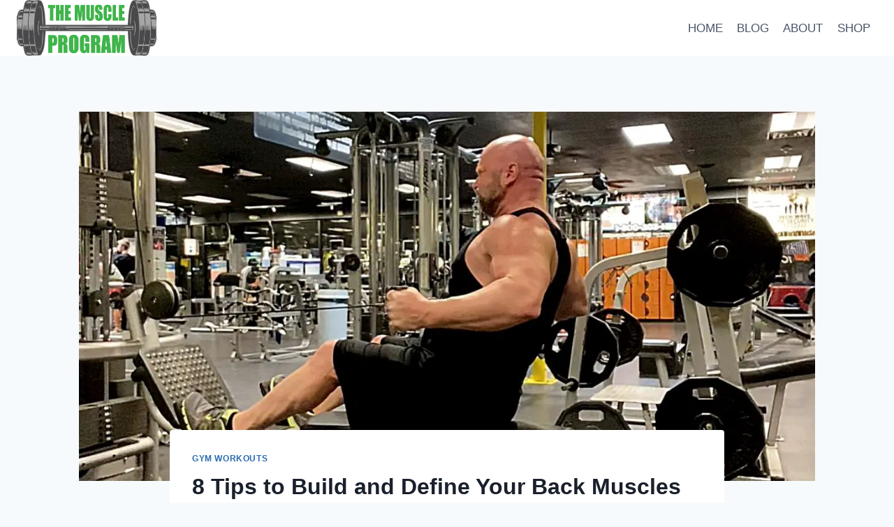

--- FILE ---
content_type: text/html; charset=UTF-8
request_url: https://www.themuscleprogram.com/build-and-define-your-back/
body_size: 29339
content:
<!DOCTYPE html><html lang="en-US" class="no-js" itemtype="https://schema.org/Blog" itemscope=""><head><meta charset="UTF-8"/>
<script>var __ezHttpConsent={setByCat:function(src,tagType,attributes,category,force,customSetScriptFn=null){var setScript=function(){if(force||window.ezTcfConsent[category]){if(typeof customSetScriptFn==='function'){customSetScriptFn();}else{var scriptElement=document.createElement(tagType);scriptElement.src=src;attributes.forEach(function(attr){for(var key in attr){if(attr.hasOwnProperty(key)){scriptElement.setAttribute(key,attr[key]);}}});var firstScript=document.getElementsByTagName(tagType)[0];firstScript.parentNode.insertBefore(scriptElement,firstScript);}}};if(force||(window.ezTcfConsent&&window.ezTcfConsent.loaded)){setScript();}else if(typeof getEzConsentData==="function"){getEzConsentData().then(function(ezTcfConsent){if(ezTcfConsent&&ezTcfConsent.loaded){setScript();}else{console.error("cannot get ez consent data");force=true;setScript();}});}else{force=true;setScript();console.error("getEzConsentData is not a function");}},};</script>
<script>var ezTcfConsent=window.ezTcfConsent?window.ezTcfConsent:{loaded:false,store_info:false,develop_and_improve_services:false,measure_ad_performance:false,measure_content_performance:false,select_basic_ads:false,create_ad_profile:false,select_personalized_ads:false,create_content_profile:false,select_personalized_content:false,understand_audiences:false,use_limited_data_to_select_content:false,};function getEzConsentData(){return new Promise(function(resolve){document.addEventListener("ezConsentEvent",function(event){var ezTcfConsent=event.detail.ezTcfConsent;resolve(ezTcfConsent);});});}</script>
<script>if(typeof _setEzCookies!=='function'){function _setEzCookies(ezConsentData){var cookies=window.ezCookieQueue;for(var i=0;i<cookies.length;i++){var cookie=cookies[i];if(ezConsentData&&ezConsentData.loaded&&ezConsentData[cookie.tcfCategory]){document.cookie=cookie.name+"="+cookie.value;}}}}
window.ezCookieQueue=window.ezCookieQueue||[];if(typeof addEzCookies!=='function'){function addEzCookies(arr){window.ezCookieQueue=[...window.ezCookieQueue,...arr];}}
addEzCookies([{name:"ezoab_196688",value:"mod7; Path=/; Domain=themuscleprogram.com; Max-Age=7200",tcfCategory:"store_info",isEzoic:"true",},{name:"ezosuibasgeneris-1",value:"a21f8e38-ed1b-4ab1-6837-3387d1879a87; Path=/; Domain=themuscleprogram.com; Expires=Sun, 24 Jan 2027 12:25:40 UTC; Secure; SameSite=None",tcfCategory:"understand_audiences",isEzoic:"true",}]);if(window.ezTcfConsent&&window.ezTcfConsent.loaded){_setEzCookies(window.ezTcfConsent);}else if(typeof getEzConsentData==="function"){getEzConsentData().then(function(ezTcfConsent){if(ezTcfConsent&&ezTcfConsent.loaded){_setEzCookies(window.ezTcfConsent);}else{console.error("cannot get ez consent data");_setEzCookies(window.ezTcfConsent);}});}else{console.error("getEzConsentData is not a function");_setEzCookies(window.ezTcfConsent);}</script><script type="text/javascript" data-ezscrex='false' data-cfasync='false'>window._ezaq = Object.assign({"edge_cache_status":12,"edge_response_time":216,"url":"https://www.themuscleprogram.com/build-and-define-your-back/"}, typeof window._ezaq !== "undefined" ? window._ezaq : {});</script><script type="text/javascript" data-ezscrex='false' data-cfasync='false'>window._ezaq = Object.assign({"ab_test_id":"mod7"}, typeof window._ezaq !== "undefined" ? window._ezaq : {});window.__ez=window.__ez||{};window.__ez.tf={"NewBanger":"lazyload"};</script><script type="text/javascript" data-ezscrex='false' data-cfasync='false'>window.ezDisableAds = true;</script>
<script data-ezscrex='false' data-cfasync='false' data-pagespeed-no-defer>var __ez=__ez||{};__ez.stms=Date.now();__ez.evt={};__ez.script={};__ez.ck=__ez.ck||{};__ez.template={};__ez.template.isOrig=true;window.__ezScriptHost="//www.ezojs.com";__ez.queue=__ez.queue||function(){var e=0,i=0,t=[],n=!1,o=[],r=[],s=!0,a=function(e,i,n,o,r,s,a){var l=arguments.length>7&&void 0!==arguments[7]?arguments[7]:window,d=this;this.name=e,this.funcName=i,this.parameters=null===n?null:w(n)?n:[n],this.isBlock=o,this.blockedBy=r,this.deleteWhenComplete=s,this.isError=!1,this.isComplete=!1,this.isInitialized=!1,this.proceedIfError=a,this.fWindow=l,this.isTimeDelay=!1,this.process=function(){f("... func = "+e),d.isInitialized=!0,d.isComplete=!0,f("... func.apply: "+e);var i=d.funcName.split("."),n=null,o=this.fWindow||window;i.length>3||(n=3===i.length?o[i[0]][i[1]][i[2]]:2===i.length?o[i[0]][i[1]]:o[d.funcName]),null!=n&&n.apply(null,this.parameters),!0===d.deleteWhenComplete&&delete t[e],!0===d.isBlock&&(f("----- F'D: "+d.name),m())}},l=function(e,i,t,n,o,r,s){var a=arguments.length>7&&void 0!==arguments[7]?arguments[7]:window,l=this;this.name=e,this.path=i,this.async=o,this.defer=r,this.isBlock=t,this.blockedBy=n,this.isInitialized=!1,this.isError=!1,this.isComplete=!1,this.proceedIfError=s,this.fWindow=a,this.isTimeDelay=!1,this.isPath=function(e){return"/"===e[0]&&"/"!==e[1]},this.getSrc=function(e){return void 0!==window.__ezScriptHost&&this.isPath(e)&&"banger.js"!==this.name?window.__ezScriptHost+e:e},this.process=function(){l.isInitialized=!0,f("... file = "+e);var i=this.fWindow?this.fWindow.document:document,t=i.createElement("script");t.src=this.getSrc(this.path),!0===o?t.async=!0:!0===r&&(t.defer=!0),t.onerror=function(){var e={url:window.location.href,name:l.name,path:l.path,user_agent:window.navigator.userAgent};"undefined"!=typeof _ezaq&&(e.pageview_id=_ezaq.page_view_id);var i=encodeURIComponent(JSON.stringify(e)),t=new XMLHttpRequest;t.open("GET","//g.ezoic.net/ezqlog?d="+i,!0),t.send(),f("----- ERR'D: "+l.name),l.isError=!0,!0===l.isBlock&&m()},t.onreadystatechange=t.onload=function(){var e=t.readyState;f("----- F'D: "+l.name),e&&!/loaded|complete/.test(e)||(l.isComplete=!0,!0===l.isBlock&&m())},i.getElementsByTagName("head")[0].appendChild(t)}},d=function(e,i){this.name=e,this.path="",this.async=!1,this.defer=!1,this.isBlock=!1,this.blockedBy=[],this.isInitialized=!0,this.isError=!1,this.isComplete=i,this.proceedIfError=!1,this.isTimeDelay=!1,this.process=function(){}};function c(e,i,n,s,a,d,c,u,f){var m=new l(e,i,n,s,a,d,c,f);!0===u?o[e]=m:r[e]=m,t[e]=m,h(m)}function h(e){!0!==u(e)&&0!=s&&e.process()}function u(e){if(!0===e.isTimeDelay&&!1===n)return f(e.name+" blocked = TIME DELAY!"),!0;if(w(e.blockedBy))for(var i=0;i<e.blockedBy.length;i++){var o=e.blockedBy[i];if(!1===t.hasOwnProperty(o))return f(e.name+" blocked = "+o),!0;if(!0===e.proceedIfError&&!0===t[o].isError)return!1;if(!1===t[o].isComplete)return f(e.name+" blocked = "+o),!0}return!1}function f(e){var i=window.location.href,t=new RegExp("[?&]ezq=([^&#]*)","i").exec(i);"1"===(t?t[1]:null)&&console.debug(e)}function m(){++e>200||(f("let's go"),p(o),p(r))}function p(e){for(var i in e)if(!1!==e.hasOwnProperty(i)){var t=e[i];!0===t.isComplete||u(t)||!0===t.isInitialized||!0===t.isError?!0===t.isError?f(t.name+": error"):!0===t.isComplete?f(t.name+": complete already"):!0===t.isInitialized&&f(t.name+": initialized already"):t.process()}}function w(e){return"[object Array]"==Object.prototype.toString.call(e)}return window.addEventListener("load",(function(){setTimeout((function(){n=!0,f("TDELAY -----"),m()}),5e3)}),!1),{addFile:c,addFileOnce:function(e,i,n,o,r,s,a,l,d){t[e]||c(e,i,n,o,r,s,a,l,d)},addDelayFile:function(e,i){var n=new l(e,i,!1,[],!1,!1,!0);n.isTimeDelay=!0,f(e+" ...  FILE! TDELAY"),r[e]=n,t[e]=n,h(n)},addFunc:function(e,n,s,l,d,c,u,f,m,p){!0===c&&(e=e+"_"+i++);var w=new a(e,n,s,l,d,u,f,p);!0===m?o[e]=w:r[e]=w,t[e]=w,h(w)},addDelayFunc:function(e,i,n){var o=new a(e,i,n,!1,[],!0,!0);o.isTimeDelay=!0,f(e+" ...  FUNCTION! TDELAY"),r[e]=o,t[e]=o,h(o)},items:t,processAll:m,setallowLoad:function(e){s=e},markLoaded:function(e){if(e&&0!==e.length){if(e in t){var i=t[e];!0===i.isComplete?f(i.name+" "+e+": error loaded duplicate"):(i.isComplete=!0,i.isInitialized=!0)}else t[e]=new d(e,!0);f("markLoaded dummyfile: "+t[e].name)}},logWhatsBlocked:function(){for(var e in t)!1!==t.hasOwnProperty(e)&&u(t[e])}}}();__ez.evt.add=function(e,t,n){e.addEventListener?e.addEventListener(t,n,!1):e.attachEvent?e.attachEvent("on"+t,n):e["on"+t]=n()},__ez.evt.remove=function(e,t,n){e.removeEventListener?e.removeEventListener(t,n,!1):e.detachEvent?e.detachEvent("on"+t,n):delete e["on"+t]};__ez.script.add=function(e){var t=document.createElement("script");t.src=e,t.async=!0,t.type="text/javascript",document.getElementsByTagName("head")[0].appendChild(t)};__ez.dot=__ez.dot||{};__ez.queue.addFileOnce('/detroitchicago/boise.js', '/detroitchicago/boise.js?gcb=195-0&cb=5', true, [], true, false, true, false);__ez.queue.addFileOnce('/parsonsmaize/abilene.js', '/parsonsmaize/abilene.js?gcb=195-0&cb=e80eca0cdb', true, [], true, false, true, false);__ez.queue.addFileOnce('/parsonsmaize/mulvane.js', '/parsonsmaize/mulvane.js?gcb=195-0&cb=e75e48eec0', true, ['/parsonsmaize/abilene.js'], true, false, true, false);__ez.queue.addFileOnce('/detroitchicago/birmingham.js', '/detroitchicago/birmingham.js?gcb=195-0&cb=539c47377c', true, ['/parsonsmaize/abilene.js'], true, false, true, false);</script>
<script data-ezscrex="false" type="text/javascript" data-cfasync="false">window._ezaq = Object.assign({"ad_cache_level":0,"adpicker_placement_cnt":0,"ai_placeholder_cache_level":0,"ai_placeholder_placement_cnt":-1,"domain":"themuscleprogram.com","domain_id":196688,"ezcache_level":1,"ezcache_skip_code":0,"has_bad_image":0,"has_bad_words":0,"is_sitespeed":0,"lt_cache_level":0,"response_size":128971,"response_size_orig":123166,"response_time_orig":189,"template_id":5,"url":"https://www.themuscleprogram.com/build-and-define-your-back/","word_count":0,"worst_bad_word_level":0}, typeof window._ezaq !== "undefined" ? window._ezaq : {});__ez.queue.markLoaded('ezaqBaseReady');</script>
<script type='text/javascript' data-ezscrex='false' data-cfasync='false'>
window.ezAnalyticsStatic = true;

function analyticsAddScript(script) {
	var ezDynamic = document.createElement('script');
	ezDynamic.type = 'text/javascript';
	ezDynamic.innerHTML = script;
	document.head.appendChild(ezDynamic);
}
function getCookiesWithPrefix() {
    var allCookies = document.cookie.split(';');
    var cookiesWithPrefix = {};

    for (var i = 0; i < allCookies.length; i++) {
        var cookie = allCookies[i].trim();

        for (var j = 0; j < arguments.length; j++) {
            var prefix = arguments[j];
            if (cookie.indexOf(prefix) === 0) {
                var cookieParts = cookie.split('=');
                var cookieName = cookieParts[0];
                var cookieValue = cookieParts.slice(1).join('=');
                cookiesWithPrefix[cookieName] = decodeURIComponent(cookieValue);
                break; // Once matched, no need to check other prefixes
            }
        }
    }

    return cookiesWithPrefix;
}
function productAnalytics() {
	var d = {"pr":[6],"omd5":"4a1b78edc9631c270d2bcbb87944556f","nar":"risk score"};
	d.u = _ezaq.url;
	d.p = _ezaq.page_view_id;
	d.v = _ezaq.visit_uuid;
	d.ab = _ezaq.ab_test_id;
	d.e = JSON.stringify(_ezaq);
	d.ref = document.referrer;
	d.c = getCookiesWithPrefix('active_template', 'ez', 'lp_');
	if(typeof ez_utmParams !== 'undefined') {
		d.utm = ez_utmParams;
	}

	var dataText = JSON.stringify(d);
	var xhr = new XMLHttpRequest();
	xhr.open('POST','/ezais/analytics?cb=1', true);
	xhr.onload = function () {
		if (xhr.status!=200) {
            return;
		}

        if(document.readyState !== 'loading') {
            analyticsAddScript(xhr.response);
            return;
        }

        var eventFunc = function() {
            if(document.readyState === 'loading') {
                return;
            }
            document.removeEventListener('readystatechange', eventFunc, false);
            analyticsAddScript(xhr.response);
        };

        document.addEventListener('readystatechange', eventFunc, false);
	};
	xhr.setRequestHeader('Content-Type','text/plain');
	xhr.send(dataText);
}
__ez.queue.addFunc("productAnalytics", "productAnalytics", null, true, ['ezaqBaseReady'], false, false, false, true);
</script><base href="https://www.themuscleprogram.com/build-and-define-your-back/"/>

<meta name="viewport" content="width=device-width, initial-scale=1, minimum-scale=1"/>
<title>8 Tips to Build and Define Your Back Muscles – The Muscle Program</title>
<meta name="robots" content="max-image-preview:large"/>
<link rel="dns-prefetch" href="//www.googletagmanager.com"/>
<link rel="dns-prefetch" href="//capi-automation.s3.us-east-2.amazonaws.com"/>
<script>document.documentElement.classList.remove( 'no-js' );</script>
<link rel="alternate" title="oEmbed (JSON)" type="application/json+oembed" href="https://www.themuscleprogram.com/wp-json/oembed/1.0/embed?url=https%3A%2F%2Fwww.themuscleprogram.com%2Fbuild-and-define-your-back%2F"/>
<link rel="alternate" title="oEmbed (XML)" type="text/xml+oembed" href="https://www.themuscleprogram.com/wp-json/oembed/1.0/embed?url=https%3A%2F%2Fwww.themuscleprogram.com%2Fbuild-and-define-your-back%2F&amp;format=xml"/>
<style id="wp-img-auto-sizes-contain-inline-css">
img:is([sizes=auto i],[sizes^="auto," i]){contain-intrinsic-size:3000px 1500px}
/*# sourceURL=wp-img-auto-sizes-contain-inline-css */
</style>
<style id="wp-emoji-styles-inline-css">
img.wp-smiley, img.emoji {
display: inline !important;
border: none !important;
box-shadow: none !important;
height: 1em !important;
width: 1em !important;
margin: 0 0.07em !important;
vertical-align: -0.1em !important;
background: none !important;
padding: 0 !important;
}
/*# sourceURL=wp-emoji-styles-inline-css */
</style>
<style id="wp-block-library-inline-css">
:root{--wp-block-synced-color:#7a00df;--wp-block-synced-color--rgb:122,0,223;--wp-bound-block-color:var(--wp-block-synced-color);--wp-editor-canvas-background:#ddd;--wp-admin-theme-color:#007cba;--wp-admin-theme-color--rgb:0,124,186;--wp-admin-theme-color-darker-10:#006ba1;--wp-admin-theme-color-darker-10--rgb:0,107,160.5;--wp-admin-theme-color-darker-20:#005a87;--wp-admin-theme-color-darker-20--rgb:0,90,135;--wp-admin-border-width-focus:2px}@media (min-resolution:192dpi){:root{--wp-admin-border-width-focus:1.5px}}.wp-element-button{cursor:pointer}:root .has-very-light-gray-background-color{background-color:#eee}:root .has-very-dark-gray-background-color{background-color:#313131}:root .has-very-light-gray-color{color:#eee}:root .has-very-dark-gray-color{color:#313131}:root .has-vivid-green-cyan-to-vivid-cyan-blue-gradient-background{background:linear-gradient(135deg,#00d084,#0693e3)}:root .has-purple-crush-gradient-background{background:linear-gradient(135deg,#34e2e4,#4721fb 50%,#ab1dfe)}:root .has-hazy-dawn-gradient-background{background:linear-gradient(135deg,#faaca8,#dad0ec)}:root .has-subdued-olive-gradient-background{background:linear-gradient(135deg,#fafae1,#67a671)}:root .has-atomic-cream-gradient-background{background:linear-gradient(135deg,#fdd79a,#004a59)}:root .has-nightshade-gradient-background{background:linear-gradient(135deg,#330968,#31cdcf)}:root .has-midnight-gradient-background{background:linear-gradient(135deg,#020381,#2874fc)}:root{--wp--preset--font-size--normal:16px;--wp--preset--font-size--huge:42px}.has-regular-font-size{font-size:1em}.has-larger-font-size{font-size:2.625em}.has-normal-font-size{font-size:var(--wp--preset--font-size--normal)}.has-huge-font-size{font-size:var(--wp--preset--font-size--huge)}.has-text-align-center{text-align:center}.has-text-align-left{text-align:left}.has-text-align-right{text-align:right}.has-fit-text{white-space:nowrap!important}#end-resizable-editor-section{display:none}.aligncenter{clear:both}.items-justified-left{justify-content:flex-start}.items-justified-center{justify-content:center}.items-justified-right{justify-content:flex-end}.items-justified-space-between{justify-content:space-between}.screen-reader-text{border:0;clip-path:inset(50%);height:1px;margin:-1px;overflow:hidden;padding:0;position:absolute;width:1px;word-wrap:normal!important}.screen-reader-text:focus{background-color:#ddd;clip-path:none;color:#444;display:block;font-size:1em;height:auto;left:5px;line-height:normal;padding:15px 23px 14px;text-decoration:none;top:5px;width:auto;z-index:100000}html :where(.has-border-color){border-style:solid}html :where([style*=border-top-color]){border-top-style:solid}html :where([style*=border-right-color]){border-right-style:solid}html :where([style*=border-bottom-color]){border-bottom-style:solid}html :where([style*=border-left-color]){border-left-style:solid}html :where([style*=border-width]){border-style:solid}html :where([style*=border-top-width]){border-top-style:solid}html :where([style*=border-right-width]){border-right-style:solid}html :where([style*=border-bottom-width]){border-bottom-style:solid}html :where([style*=border-left-width]){border-left-style:solid}html :where(img[class*=wp-image-]){height:auto;max-width:100%}:where(figure){margin:0 0 1em}html :where(.is-position-sticky){--wp-admin--admin-bar--position-offset:var(--wp-admin--admin-bar--height,0px)}@media screen and (max-width:600px){html :where(.is-position-sticky){--wp-admin--admin-bar--position-offset:0px}}
/*# sourceURL=wp-block-library-inline-css */
</style><style id="wp-block-heading-inline-css">
h1:where(.wp-block-heading).has-background,h2:where(.wp-block-heading).has-background,h3:where(.wp-block-heading).has-background,h4:where(.wp-block-heading).has-background,h5:where(.wp-block-heading).has-background,h6:where(.wp-block-heading).has-background{padding:1.25em 2.375em}h1.has-text-align-left[style*=writing-mode]:where([style*=vertical-lr]),h1.has-text-align-right[style*=writing-mode]:where([style*=vertical-rl]),h2.has-text-align-left[style*=writing-mode]:where([style*=vertical-lr]),h2.has-text-align-right[style*=writing-mode]:where([style*=vertical-rl]),h3.has-text-align-left[style*=writing-mode]:where([style*=vertical-lr]),h3.has-text-align-right[style*=writing-mode]:where([style*=vertical-rl]),h4.has-text-align-left[style*=writing-mode]:where([style*=vertical-lr]),h4.has-text-align-right[style*=writing-mode]:where([style*=vertical-rl]),h5.has-text-align-left[style*=writing-mode]:where([style*=vertical-lr]),h5.has-text-align-right[style*=writing-mode]:where([style*=vertical-rl]),h6.has-text-align-left[style*=writing-mode]:where([style*=vertical-lr]),h6.has-text-align-right[style*=writing-mode]:where([style*=vertical-rl]){rotate:180deg}
/*# sourceURL=https://www.themuscleprogram.com/wp-includes/blocks/heading/style.min.css */
</style>
<style id="wp-block-image-inline-css">
.wp-block-image>a,.wp-block-image>figure>a{display:inline-block}.wp-block-image img{box-sizing:border-box;height:auto;max-width:100%;vertical-align:bottom}@media not (prefers-reduced-motion){.wp-block-image img.hide{visibility:hidden}.wp-block-image img.show{animation:show-content-image .4s}}.wp-block-image[style*=border-radius] img,.wp-block-image[style*=border-radius]>a{border-radius:inherit}.wp-block-image.has-custom-border img{box-sizing:border-box}.wp-block-image.aligncenter{text-align:center}.wp-block-image.alignfull>a,.wp-block-image.alignwide>a{width:100%}.wp-block-image.alignfull img,.wp-block-image.alignwide img{height:auto;width:100%}.wp-block-image .aligncenter,.wp-block-image .alignleft,.wp-block-image .alignright,.wp-block-image.aligncenter,.wp-block-image.alignleft,.wp-block-image.alignright{display:table}.wp-block-image .aligncenter>figcaption,.wp-block-image .alignleft>figcaption,.wp-block-image .alignright>figcaption,.wp-block-image.aligncenter>figcaption,.wp-block-image.alignleft>figcaption,.wp-block-image.alignright>figcaption{caption-side:bottom;display:table-caption}.wp-block-image .alignleft{float:left;margin:.5em 1em .5em 0}.wp-block-image .alignright{float:right;margin:.5em 0 .5em 1em}.wp-block-image .aligncenter{margin-left:auto;margin-right:auto}.wp-block-image :where(figcaption){margin-bottom:1em;margin-top:.5em}.wp-block-image.is-style-circle-mask img{border-radius:9999px}@supports ((-webkit-mask-image:none) or (mask-image:none)) or (-webkit-mask-image:none){.wp-block-image.is-style-circle-mask img{border-radius:0;-webkit-mask-image:url('data:image/svg+xml;utf8,<svg viewBox="0 0 100 100" xmlns="http://www.w3.org/2000/svg"><circle cx="50" cy="50" r="50"/></svg>');mask-image:url('data:image/svg+xml;utf8,<svg viewBox="0 0 100 100" xmlns="http://www.w3.org/2000/svg"><circle cx="50" cy="50" r="50"/></svg>');mask-mode:alpha;-webkit-mask-position:center;mask-position:center;-webkit-mask-repeat:no-repeat;mask-repeat:no-repeat;-webkit-mask-size:contain;mask-size:contain}}:root :where(.wp-block-image.is-style-rounded img,.wp-block-image .is-style-rounded img){border-radius:9999px}.wp-block-image figure{margin:0}.wp-lightbox-container{display:flex;flex-direction:column;position:relative}.wp-lightbox-container img{cursor:zoom-in}.wp-lightbox-container img:hover+button{opacity:1}.wp-lightbox-container button{align-items:center;backdrop-filter:blur(16px) saturate(180%);background-color:#5a5a5a40;border:none;border-radius:4px;cursor:zoom-in;display:flex;height:20px;justify-content:center;opacity:0;padding:0;position:absolute;right:16px;text-align:center;top:16px;width:20px;z-index:100}@media not (prefers-reduced-motion){.wp-lightbox-container button{transition:opacity .2s ease}}.wp-lightbox-container button:focus-visible{outline:3px auto #5a5a5a40;outline:3px auto -webkit-focus-ring-color;outline-offset:3px}.wp-lightbox-container button:hover{cursor:pointer;opacity:1}.wp-lightbox-container button:focus{opacity:1}.wp-lightbox-container button:focus,.wp-lightbox-container button:hover,.wp-lightbox-container button:not(:hover):not(:active):not(.has-background){background-color:#5a5a5a40;border:none}.wp-lightbox-overlay{box-sizing:border-box;cursor:zoom-out;height:100vh;left:0;overflow:hidden;position:fixed;top:0;visibility:hidden;width:100%;z-index:100000}.wp-lightbox-overlay .close-button{align-items:center;cursor:pointer;display:flex;justify-content:center;min-height:40px;min-width:40px;padding:0;position:absolute;right:calc(env(safe-area-inset-right) + 16px);top:calc(env(safe-area-inset-top) + 16px);z-index:5000000}.wp-lightbox-overlay .close-button:focus,.wp-lightbox-overlay .close-button:hover,.wp-lightbox-overlay .close-button:not(:hover):not(:active):not(.has-background){background:none;border:none}.wp-lightbox-overlay .lightbox-image-container{height:var(--wp--lightbox-container-height);left:50%;overflow:hidden;position:absolute;top:50%;transform:translate(-50%,-50%);transform-origin:top left;width:var(--wp--lightbox-container-width);z-index:9999999999}.wp-lightbox-overlay .wp-block-image{align-items:center;box-sizing:border-box;display:flex;height:100%;justify-content:center;margin:0;position:relative;transform-origin:0 0;width:100%;z-index:3000000}.wp-lightbox-overlay .wp-block-image img{height:var(--wp--lightbox-image-height);min-height:var(--wp--lightbox-image-height);min-width:var(--wp--lightbox-image-width);width:var(--wp--lightbox-image-width)}.wp-lightbox-overlay .wp-block-image figcaption{display:none}.wp-lightbox-overlay button{background:none;border:none}.wp-lightbox-overlay .scrim{background-color:#fff;height:100%;opacity:.9;position:absolute;width:100%;z-index:2000000}.wp-lightbox-overlay.active{visibility:visible}@media not (prefers-reduced-motion){.wp-lightbox-overlay.active{animation:turn-on-visibility .25s both}.wp-lightbox-overlay.active img{animation:turn-on-visibility .35s both}.wp-lightbox-overlay.show-closing-animation:not(.active){animation:turn-off-visibility .35s both}.wp-lightbox-overlay.show-closing-animation:not(.active) img{animation:turn-off-visibility .25s both}.wp-lightbox-overlay.zoom.active{animation:none;opacity:1;visibility:visible}.wp-lightbox-overlay.zoom.active .lightbox-image-container{animation:lightbox-zoom-in .4s}.wp-lightbox-overlay.zoom.active .lightbox-image-container img{animation:none}.wp-lightbox-overlay.zoom.active .scrim{animation:turn-on-visibility .4s forwards}.wp-lightbox-overlay.zoom.show-closing-animation:not(.active){animation:none}.wp-lightbox-overlay.zoom.show-closing-animation:not(.active) .lightbox-image-container{animation:lightbox-zoom-out .4s}.wp-lightbox-overlay.zoom.show-closing-animation:not(.active) .lightbox-image-container img{animation:none}.wp-lightbox-overlay.zoom.show-closing-animation:not(.active) .scrim{animation:turn-off-visibility .4s forwards}}@keyframes show-content-image{0%{visibility:hidden}99%{visibility:hidden}to{visibility:visible}}@keyframes turn-on-visibility{0%{opacity:0}to{opacity:1}}@keyframes turn-off-visibility{0%{opacity:1;visibility:visible}99%{opacity:0;visibility:visible}to{opacity:0;visibility:hidden}}@keyframes lightbox-zoom-in{0%{transform:translate(calc((-100vw + var(--wp--lightbox-scrollbar-width))/2 + var(--wp--lightbox-initial-left-position)),calc(-50vh + var(--wp--lightbox-initial-top-position))) scale(var(--wp--lightbox-scale))}to{transform:translate(-50%,-50%) scale(1)}}@keyframes lightbox-zoom-out{0%{transform:translate(-50%,-50%) scale(1);visibility:visible}99%{visibility:visible}to{transform:translate(calc((-100vw + var(--wp--lightbox-scrollbar-width))/2 + var(--wp--lightbox-initial-left-position)),calc(-50vh + var(--wp--lightbox-initial-top-position))) scale(var(--wp--lightbox-scale));visibility:hidden}}
/*# sourceURL=https://www.themuscleprogram.com/wp-includes/blocks/image/style.min.css */
</style>
<style id="wp-block-list-inline-css">
ol,ul{box-sizing:border-box}:root :where(.wp-block-list.has-background){padding:1.25em 2.375em}
/*# sourceURL=https://www.themuscleprogram.com/wp-includes/blocks/list/style.min.css */
</style>
<style id="wp-block-paragraph-inline-css">
.is-small-text{font-size:.875em}.is-regular-text{font-size:1em}.is-large-text{font-size:2.25em}.is-larger-text{font-size:3em}.has-drop-cap:not(:focus):first-letter{float:left;font-size:8.4em;font-style:normal;font-weight:100;line-height:.68;margin:.05em .1em 0 0;text-transform:uppercase}body.rtl .has-drop-cap:not(:focus):first-letter{float:none;margin-left:.1em}p.has-drop-cap.has-background{overflow:hidden}:root :where(p.has-background){padding:1.25em 2.375em}:where(p.has-text-color:not(.has-link-color)) a{color:inherit}p.has-text-align-left[style*="writing-mode:vertical-lr"],p.has-text-align-right[style*="writing-mode:vertical-rl"]{rotate:180deg}
/*# sourceURL=https://www.themuscleprogram.com/wp-includes/blocks/paragraph/style.min.css */
</style>
<style id="wp-block-quote-inline-css">
.wp-block-quote{box-sizing:border-box;overflow-wrap:break-word}.wp-block-quote.is-large:where(:not(.is-style-plain)),.wp-block-quote.is-style-large:where(:not(.is-style-plain)){margin-bottom:1em;padding:0 1em}.wp-block-quote.is-large:where(:not(.is-style-plain)) p,.wp-block-quote.is-style-large:where(:not(.is-style-plain)) p{font-size:1.5em;font-style:italic;line-height:1.6}.wp-block-quote.is-large:where(:not(.is-style-plain)) cite,.wp-block-quote.is-large:where(:not(.is-style-plain)) footer,.wp-block-quote.is-style-large:where(:not(.is-style-plain)) cite,.wp-block-quote.is-style-large:where(:not(.is-style-plain)) footer{font-size:1.125em;text-align:right}.wp-block-quote>cite{display:block}
/*# sourceURL=https://www.themuscleprogram.com/wp-includes/blocks/quote/style.min.css */
</style>
<style id="wp-block-table-inline-css">
.wp-block-table{overflow-x:auto}.wp-block-table table{border-collapse:collapse;width:100%}.wp-block-table thead{border-bottom:3px solid}.wp-block-table tfoot{border-top:3px solid}.wp-block-table td,.wp-block-table th{border:1px solid;padding:.5em}.wp-block-table .has-fixed-layout{table-layout:fixed;width:100%}.wp-block-table .has-fixed-layout td,.wp-block-table .has-fixed-layout th{word-break:break-word}.wp-block-table.aligncenter,.wp-block-table.alignleft,.wp-block-table.alignright{display:table;width:auto}.wp-block-table.aligncenter td,.wp-block-table.aligncenter th,.wp-block-table.alignleft td,.wp-block-table.alignleft th,.wp-block-table.alignright td,.wp-block-table.alignright th{word-break:break-word}.wp-block-table .has-subtle-light-gray-background-color{background-color:#f3f4f5}.wp-block-table .has-subtle-pale-green-background-color{background-color:#e9fbe5}.wp-block-table .has-subtle-pale-blue-background-color{background-color:#e7f5fe}.wp-block-table .has-subtle-pale-pink-background-color{background-color:#fcf0ef}.wp-block-table.is-style-stripes{background-color:initial;border-collapse:inherit;border-spacing:0}.wp-block-table.is-style-stripes tbody tr:nth-child(odd){background-color:#f0f0f0}.wp-block-table.is-style-stripes.has-subtle-light-gray-background-color tbody tr:nth-child(odd){background-color:#f3f4f5}.wp-block-table.is-style-stripes.has-subtle-pale-green-background-color tbody tr:nth-child(odd){background-color:#e9fbe5}.wp-block-table.is-style-stripes.has-subtle-pale-blue-background-color tbody tr:nth-child(odd){background-color:#e7f5fe}.wp-block-table.is-style-stripes.has-subtle-pale-pink-background-color tbody tr:nth-child(odd){background-color:#fcf0ef}.wp-block-table.is-style-stripes td,.wp-block-table.is-style-stripes th{border-color:#0000}.wp-block-table.is-style-stripes{border-bottom:1px solid #f0f0f0}.wp-block-table .has-border-color td,.wp-block-table .has-border-color th,.wp-block-table .has-border-color tr,.wp-block-table .has-border-color>*{border-color:inherit}.wp-block-table table[style*=border-top-color] tr:first-child,.wp-block-table table[style*=border-top-color] tr:first-child td,.wp-block-table table[style*=border-top-color] tr:first-child th,.wp-block-table table[style*=border-top-color]>*,.wp-block-table table[style*=border-top-color]>* td,.wp-block-table table[style*=border-top-color]>* th{border-top-color:inherit}.wp-block-table table[style*=border-top-color] tr:not(:first-child){border-top-color:initial}.wp-block-table table[style*=border-right-color] td:last-child,.wp-block-table table[style*=border-right-color] th,.wp-block-table table[style*=border-right-color] tr,.wp-block-table table[style*=border-right-color]>*{border-right-color:inherit}.wp-block-table table[style*=border-bottom-color] tr:last-child,.wp-block-table table[style*=border-bottom-color] tr:last-child td,.wp-block-table table[style*=border-bottom-color] tr:last-child th,.wp-block-table table[style*=border-bottom-color]>*,.wp-block-table table[style*=border-bottom-color]>* td,.wp-block-table table[style*=border-bottom-color]>* th{border-bottom-color:inherit}.wp-block-table table[style*=border-bottom-color] tr:not(:last-child){border-bottom-color:initial}.wp-block-table table[style*=border-left-color] td:first-child,.wp-block-table table[style*=border-left-color] th,.wp-block-table table[style*=border-left-color] tr,.wp-block-table table[style*=border-left-color]>*{border-left-color:inherit}.wp-block-table table[style*=border-style] td,.wp-block-table table[style*=border-style] th,.wp-block-table table[style*=border-style] tr,.wp-block-table table[style*=border-style]>*{border-style:inherit}.wp-block-table table[style*=border-width] td,.wp-block-table table[style*=border-width] th,.wp-block-table table[style*=border-width] tr,.wp-block-table table[style*=border-width]>*{border-style:inherit;border-width:inherit}
/*# sourceURL=https://www.themuscleprogram.com/wp-includes/blocks/table/style.min.css */
</style>
<!-- <link rel='stylesheet' id='wc-blocks-style-css' href='https://www.themuscleprogram.com/wp-content/plugins/woocommerce/assets/client/blocks/wc-blocks.css?ver=wc-10.4.2' media='all' /> -->
<link rel="stylesheet" type="text/css" href="//www.themuscleprogram.com/wp-content/cache/wpfc-minified/ro24os4/fklbd.css" media="all"/>
<style id="global-styles-inline-css">
:root{--wp--preset--aspect-ratio--square: 1;--wp--preset--aspect-ratio--4-3: 4/3;--wp--preset--aspect-ratio--3-4: 3/4;--wp--preset--aspect-ratio--3-2: 3/2;--wp--preset--aspect-ratio--2-3: 2/3;--wp--preset--aspect-ratio--16-9: 16/9;--wp--preset--aspect-ratio--9-16: 9/16;--wp--preset--color--black: #000000;--wp--preset--color--cyan-bluish-gray: #abb8c3;--wp--preset--color--white: #ffffff;--wp--preset--color--pale-pink: #f78da7;--wp--preset--color--vivid-red: #cf2e2e;--wp--preset--color--luminous-vivid-orange: #ff6900;--wp--preset--color--luminous-vivid-amber: #fcb900;--wp--preset--color--light-green-cyan: #7bdcb5;--wp--preset--color--vivid-green-cyan: #00d084;--wp--preset--color--pale-cyan-blue: #8ed1fc;--wp--preset--color--vivid-cyan-blue: #0693e3;--wp--preset--color--vivid-purple: #9b51e0;--wp--preset--color--theme-palette-1: var(--global-palette1);--wp--preset--color--theme-palette-2: var(--global-palette2);--wp--preset--color--theme-palette-3: var(--global-palette3);--wp--preset--color--theme-palette-4: var(--global-palette4);--wp--preset--color--theme-palette-5: var(--global-palette5);--wp--preset--color--theme-palette-6: var(--global-palette6);--wp--preset--color--theme-palette-7: var(--global-palette7);--wp--preset--color--theme-palette-8: var(--global-palette8);--wp--preset--color--theme-palette-9: var(--global-palette9);--wp--preset--color--theme-palette-10: var(--global-palette10);--wp--preset--color--theme-palette-11: var(--global-palette11);--wp--preset--color--theme-palette-12: var(--global-palette12);--wp--preset--color--theme-palette-13: var(--global-palette13);--wp--preset--color--theme-palette-14: var(--global-palette14);--wp--preset--color--theme-palette-15: var(--global-palette15);--wp--preset--gradient--vivid-cyan-blue-to-vivid-purple: linear-gradient(135deg,rgb(6,147,227) 0%,rgb(155,81,224) 100%);--wp--preset--gradient--light-green-cyan-to-vivid-green-cyan: linear-gradient(135deg,rgb(122,220,180) 0%,rgb(0,208,130) 100%);--wp--preset--gradient--luminous-vivid-amber-to-luminous-vivid-orange: linear-gradient(135deg,rgb(252,185,0) 0%,rgb(255,105,0) 100%);--wp--preset--gradient--luminous-vivid-orange-to-vivid-red: linear-gradient(135deg,rgb(255,105,0) 0%,rgb(207,46,46) 100%);--wp--preset--gradient--very-light-gray-to-cyan-bluish-gray: linear-gradient(135deg,rgb(238,238,238) 0%,rgb(169,184,195) 100%);--wp--preset--gradient--cool-to-warm-spectrum: linear-gradient(135deg,rgb(74,234,220) 0%,rgb(151,120,209) 20%,rgb(207,42,186) 40%,rgb(238,44,130) 60%,rgb(251,105,98) 80%,rgb(254,248,76) 100%);--wp--preset--gradient--blush-light-purple: linear-gradient(135deg,rgb(255,206,236) 0%,rgb(152,150,240) 100%);--wp--preset--gradient--blush-bordeaux: linear-gradient(135deg,rgb(254,205,165) 0%,rgb(254,45,45) 50%,rgb(107,0,62) 100%);--wp--preset--gradient--luminous-dusk: linear-gradient(135deg,rgb(255,203,112) 0%,rgb(199,81,192) 50%,rgb(65,88,208) 100%);--wp--preset--gradient--pale-ocean: linear-gradient(135deg,rgb(255,245,203) 0%,rgb(182,227,212) 50%,rgb(51,167,181) 100%);--wp--preset--gradient--electric-grass: linear-gradient(135deg,rgb(202,248,128) 0%,rgb(113,206,126) 100%);--wp--preset--gradient--midnight: linear-gradient(135deg,rgb(2,3,129) 0%,rgb(40,116,252) 100%);--wp--preset--font-size--small: var(--global-font-size-small);--wp--preset--font-size--medium: var(--global-font-size-medium);--wp--preset--font-size--large: var(--global-font-size-large);--wp--preset--font-size--x-large: 42px;--wp--preset--font-size--larger: var(--global-font-size-larger);--wp--preset--font-size--xxlarge: var(--global-font-size-xxlarge);--wp--preset--spacing--20: 0.44rem;--wp--preset--spacing--30: 0.67rem;--wp--preset--spacing--40: 1rem;--wp--preset--spacing--50: 1.5rem;--wp--preset--spacing--60: 2.25rem;--wp--preset--spacing--70: 3.38rem;--wp--preset--spacing--80: 5.06rem;--wp--preset--shadow--natural: 6px 6px 9px rgba(0, 0, 0, 0.2);--wp--preset--shadow--deep: 12px 12px 50px rgba(0, 0, 0, 0.4);--wp--preset--shadow--sharp: 6px 6px 0px rgba(0, 0, 0, 0.2);--wp--preset--shadow--outlined: 6px 6px 0px -3px rgb(255, 255, 255), 6px 6px rgb(0, 0, 0);--wp--preset--shadow--crisp: 6px 6px 0px rgb(0, 0, 0);}:where(.is-layout-flex){gap: 0.5em;}:where(.is-layout-grid){gap: 0.5em;}body .is-layout-flex{display: flex;}.is-layout-flex{flex-wrap: wrap;align-items: center;}.is-layout-flex > :is(*, div){margin: 0;}body .is-layout-grid{display: grid;}.is-layout-grid > :is(*, div){margin: 0;}:where(.wp-block-columns.is-layout-flex){gap: 2em;}:where(.wp-block-columns.is-layout-grid){gap: 2em;}:where(.wp-block-post-template.is-layout-flex){gap: 1.25em;}:where(.wp-block-post-template.is-layout-grid){gap: 1.25em;}.has-black-color{color: var(--wp--preset--color--black) !important;}.has-cyan-bluish-gray-color{color: var(--wp--preset--color--cyan-bluish-gray) !important;}.has-white-color{color: var(--wp--preset--color--white) !important;}.has-pale-pink-color{color: var(--wp--preset--color--pale-pink) !important;}.has-vivid-red-color{color: var(--wp--preset--color--vivid-red) !important;}.has-luminous-vivid-orange-color{color: var(--wp--preset--color--luminous-vivid-orange) !important;}.has-luminous-vivid-amber-color{color: var(--wp--preset--color--luminous-vivid-amber) !important;}.has-light-green-cyan-color{color: var(--wp--preset--color--light-green-cyan) !important;}.has-vivid-green-cyan-color{color: var(--wp--preset--color--vivid-green-cyan) !important;}.has-pale-cyan-blue-color{color: var(--wp--preset--color--pale-cyan-blue) !important;}.has-vivid-cyan-blue-color{color: var(--wp--preset--color--vivid-cyan-blue) !important;}.has-vivid-purple-color{color: var(--wp--preset--color--vivid-purple) !important;}.has-black-background-color{background-color: var(--wp--preset--color--black) !important;}.has-cyan-bluish-gray-background-color{background-color: var(--wp--preset--color--cyan-bluish-gray) !important;}.has-white-background-color{background-color: var(--wp--preset--color--white) !important;}.has-pale-pink-background-color{background-color: var(--wp--preset--color--pale-pink) !important;}.has-vivid-red-background-color{background-color: var(--wp--preset--color--vivid-red) !important;}.has-luminous-vivid-orange-background-color{background-color: var(--wp--preset--color--luminous-vivid-orange) !important;}.has-luminous-vivid-amber-background-color{background-color: var(--wp--preset--color--luminous-vivid-amber) !important;}.has-light-green-cyan-background-color{background-color: var(--wp--preset--color--light-green-cyan) !important;}.has-vivid-green-cyan-background-color{background-color: var(--wp--preset--color--vivid-green-cyan) !important;}.has-pale-cyan-blue-background-color{background-color: var(--wp--preset--color--pale-cyan-blue) !important;}.has-vivid-cyan-blue-background-color{background-color: var(--wp--preset--color--vivid-cyan-blue) !important;}.has-vivid-purple-background-color{background-color: var(--wp--preset--color--vivid-purple) !important;}.has-black-border-color{border-color: var(--wp--preset--color--black) !important;}.has-cyan-bluish-gray-border-color{border-color: var(--wp--preset--color--cyan-bluish-gray) !important;}.has-white-border-color{border-color: var(--wp--preset--color--white) !important;}.has-pale-pink-border-color{border-color: var(--wp--preset--color--pale-pink) !important;}.has-vivid-red-border-color{border-color: var(--wp--preset--color--vivid-red) !important;}.has-luminous-vivid-orange-border-color{border-color: var(--wp--preset--color--luminous-vivid-orange) !important;}.has-luminous-vivid-amber-border-color{border-color: var(--wp--preset--color--luminous-vivid-amber) !important;}.has-light-green-cyan-border-color{border-color: var(--wp--preset--color--light-green-cyan) !important;}.has-vivid-green-cyan-border-color{border-color: var(--wp--preset--color--vivid-green-cyan) !important;}.has-pale-cyan-blue-border-color{border-color: var(--wp--preset--color--pale-cyan-blue) !important;}.has-vivid-cyan-blue-border-color{border-color: var(--wp--preset--color--vivid-cyan-blue) !important;}.has-vivid-purple-border-color{border-color: var(--wp--preset--color--vivid-purple) !important;}.has-vivid-cyan-blue-to-vivid-purple-gradient-background{background: var(--wp--preset--gradient--vivid-cyan-blue-to-vivid-purple) !important;}.has-light-green-cyan-to-vivid-green-cyan-gradient-background{background: var(--wp--preset--gradient--light-green-cyan-to-vivid-green-cyan) !important;}.has-luminous-vivid-amber-to-luminous-vivid-orange-gradient-background{background: var(--wp--preset--gradient--luminous-vivid-amber-to-luminous-vivid-orange) !important;}.has-luminous-vivid-orange-to-vivid-red-gradient-background{background: var(--wp--preset--gradient--luminous-vivid-orange-to-vivid-red) !important;}.has-very-light-gray-to-cyan-bluish-gray-gradient-background{background: var(--wp--preset--gradient--very-light-gray-to-cyan-bluish-gray) !important;}.has-cool-to-warm-spectrum-gradient-background{background: var(--wp--preset--gradient--cool-to-warm-spectrum) !important;}.has-blush-light-purple-gradient-background{background: var(--wp--preset--gradient--blush-light-purple) !important;}.has-blush-bordeaux-gradient-background{background: var(--wp--preset--gradient--blush-bordeaux) !important;}.has-luminous-dusk-gradient-background{background: var(--wp--preset--gradient--luminous-dusk) !important;}.has-pale-ocean-gradient-background{background: var(--wp--preset--gradient--pale-ocean) !important;}.has-electric-grass-gradient-background{background: var(--wp--preset--gradient--electric-grass) !important;}.has-midnight-gradient-background{background: var(--wp--preset--gradient--midnight) !important;}.has-small-font-size{font-size: var(--wp--preset--font-size--small) !important;}.has-medium-font-size{font-size: var(--wp--preset--font-size--medium) !important;}.has-large-font-size{font-size: var(--wp--preset--font-size--large) !important;}.has-x-large-font-size{font-size: var(--wp--preset--font-size--x-large) !important;}
/*# sourceURL=global-styles-inline-css */
</style>
<style id="classic-theme-styles-inline-css">
/*! This file is auto-generated */
.wp-block-button__link{color:#fff;background-color:#32373c;border-radius:9999px;box-shadow:none;text-decoration:none;padding:calc(.667em + 2px) calc(1.333em + 2px);font-size:1.125em}.wp-block-file__button{background:#32373c;color:#fff;text-decoration:none}
/*# sourceURL=/wp-includes/css/classic-themes.min.css */
</style>
<style id="woocommerce-inline-inline-css">
.woocommerce form .form-row .required { visibility: visible; }
/*# sourceURL=woocommerce-inline-inline-css */
</style>
<!-- <link rel='stylesheet' id='kadence-global-css' href='https://www.themuscleprogram.com/wp-content/themes/kadence/assets/css/global.min.css?ver=1.4.2' media='all' /> -->
<link rel="stylesheet" type="text/css" href="//www.themuscleprogram.com/wp-content/cache/wpfc-minified/eer65nca/fklbd.css" media="all"/>
<style id="kadence-global-inline-css">
/* Kadence Base CSS */
:root{--global-palette1:#2B6CB0;--global-palette2:#215387;--global-palette3:#1A202C;--global-palette4:#2D3748;--global-palette5:#4A5568;--global-palette6:#718096;--global-palette7:#EDF2F7;--global-palette8:#F7FAFC;--global-palette9:#ffffff;--global-palette10:oklch(from var(--global-palette1) calc(l + 0.10 * (1 - l)) calc(c * 1.00) calc(h + 180) / 100%);--global-palette11:#13612e;--global-palette12:#1159af;--global-palette13:#b82105;--global-palette14:#f7630c;--global-palette15:#f5a524;--global-palette9rgb:255, 255, 255;--global-palette-highlight:var(--global-palette1);--global-palette-highlight-alt:var(--global-palette2);--global-palette-highlight-alt2:var(--global-palette9);--global-palette-btn-bg:var(--global-palette1);--global-palette-btn-bg-hover:var(--global-palette2);--global-palette-btn:var(--global-palette9);--global-palette-btn-hover:var(--global-palette9);--global-palette-btn-sec-bg:var(--global-palette7);--global-palette-btn-sec-bg-hover:var(--global-palette2);--global-palette-btn-sec:var(--global-palette3);--global-palette-btn-sec-hover:var(--global-palette9);--global-body-font-family:-apple-system,BlinkMacSystemFont,"Segoe UI",Roboto,Oxygen-Sans,Ubuntu,Cantarell,"Helvetica Neue",sans-serif, "Apple Color Emoji", "Segoe UI Emoji", "Segoe UI Symbol";--global-heading-font-family:inherit;--global-primary-nav-font-family:inherit;--global-fallback-font:sans-serif;--global-display-fallback-font:sans-serif;--global-content-width:1290px;--global-content-wide-width:calc(1290px + 230px);--global-content-narrow-width:842px;--global-content-edge-padding:1.5rem;--global-content-boxed-padding:2rem;--global-calc-content-width:calc(1290px - var(--global-content-edge-padding) - var(--global-content-edge-padding) );--wp--style--global--content-size:var(--global-calc-content-width);}.wp-site-blocks{--global-vw:calc( 100vw - ( 0.5 * var(--scrollbar-offset)));}body{background:var(--global-palette8);}body, input, select, optgroup, textarea{font-weight:400;font-size:17px;line-height:1.6;font-family:var(--global-body-font-family);color:var(--global-palette4);}.content-bg, body.content-style-unboxed .site{background:var(--global-palette9);}h1,h2,h3,h4,h5,h6{font-family:var(--global-heading-font-family);}h1{font-weight:700;font-size:32px;line-height:1.5;color:var(--global-palette3);}h2{font-weight:700;font-size:28px;line-height:1.5;color:var(--global-palette3);}h3{font-weight:700;font-size:24px;line-height:1.5;color:var(--global-palette3);}h4{font-weight:700;font-size:22px;line-height:1.5;color:var(--global-palette4);}h5{font-weight:700;font-size:20px;line-height:1.5;color:var(--global-palette4);}h6{font-weight:700;font-size:18px;line-height:1.5;color:var(--global-palette5);}.entry-hero .kadence-breadcrumbs{max-width:1290px;}.site-container, .site-header-row-layout-contained, .site-footer-row-layout-contained, .entry-hero-layout-contained, .comments-area, .alignfull > .wp-block-cover__inner-container, .alignwide > .wp-block-cover__inner-container{max-width:var(--global-content-width);}.content-width-narrow .content-container.site-container, .content-width-narrow .hero-container.site-container{max-width:var(--global-content-narrow-width);}@media all and (min-width: 1520px){.wp-site-blocks .content-container  .alignwide{margin-left:-115px;margin-right:-115px;width:unset;max-width:unset;}}@media all and (min-width: 1102px){.content-width-narrow .wp-site-blocks .content-container .alignwide{margin-left:-130px;margin-right:-130px;width:unset;max-width:unset;}}.content-style-boxed .wp-site-blocks .entry-content .alignwide{margin-left:calc( -1 * var( --global-content-boxed-padding ) );margin-right:calc( -1 * var( --global-content-boxed-padding ) );}.content-area{margin-top:5rem;margin-bottom:5rem;}@media all and (max-width: 1024px){.content-area{margin-top:3rem;margin-bottom:3rem;}}@media all and (max-width: 767px){.content-area{margin-top:2rem;margin-bottom:2rem;}}@media all and (max-width: 1024px){:root{--global-content-boxed-padding:2rem;}}@media all and (max-width: 767px){:root{--global-content-boxed-padding:1.5rem;}}.entry-content-wrap{padding:2rem;}@media all and (max-width: 1024px){.entry-content-wrap{padding:2rem;}}@media all and (max-width: 767px){.entry-content-wrap{padding:1.5rem;}}.entry.single-entry{box-shadow:0px 15px 15px -10px rgba(0,0,0,0.05);}.entry.loop-entry{box-shadow:0px 15px 15px -10px rgba(0,0,0,0.05);}.loop-entry .entry-content-wrap{padding:2rem;}@media all and (max-width: 1024px){.loop-entry .entry-content-wrap{padding:2rem;}}@media all and (max-width: 767px){.loop-entry .entry-content-wrap{padding:1.5rem;}}button, .button, .wp-block-button__link, input[type="button"], input[type="reset"], input[type="submit"], .fl-button, .elementor-button-wrapper .elementor-button, .wc-block-components-checkout-place-order-button, .wc-block-cart__submit{box-shadow:0px 0px 0px -7px rgba(0,0,0,0);}button:hover, button:focus, button:active, .button:hover, .button:focus, .button:active, .wp-block-button__link:hover, .wp-block-button__link:focus, .wp-block-button__link:active, input[type="button"]:hover, input[type="button"]:focus, input[type="button"]:active, input[type="reset"]:hover, input[type="reset"]:focus, input[type="reset"]:active, input[type="submit"]:hover, input[type="submit"]:focus, input[type="submit"]:active, .elementor-button-wrapper .elementor-button:hover, .elementor-button-wrapper .elementor-button:focus, .elementor-button-wrapper .elementor-button:active, .wc-block-cart__submit:hover{box-shadow:0px 15px 25px -7px rgba(0,0,0,0.1);}.kb-button.kb-btn-global-outline.kb-btn-global-inherit{padding-top:calc(px - 2px);padding-right:calc(px - 2px);padding-bottom:calc(px - 2px);padding-left:calc(px - 2px);}@media all and (min-width: 1025px){.transparent-header .entry-hero .entry-hero-container-inner{padding-top:80px;}}@media all and (max-width: 1024px){.mobile-transparent-header .entry-hero .entry-hero-container-inner{padding-top:80px;}}@media all and (max-width: 767px){.mobile-transparent-header .entry-hero .entry-hero-container-inner{padding-top:80px;}}.entry-hero.post-hero-section .entry-header{min-height:200px;}
/* Kadence Header CSS */
@media all and (max-width: 1024px){.mobile-transparent-header #masthead{position:absolute;left:0px;right:0px;z-index:100;}.kadence-scrollbar-fixer.mobile-transparent-header #masthead{right:var(--scrollbar-offset,0);}.mobile-transparent-header #masthead, .mobile-transparent-header .site-top-header-wrap .site-header-row-container-inner, .mobile-transparent-header .site-main-header-wrap .site-header-row-container-inner, .mobile-transparent-header .site-bottom-header-wrap .site-header-row-container-inner{background:transparent;}.site-header-row-tablet-layout-fullwidth, .site-header-row-tablet-layout-standard{padding:0px;}}@media all and (min-width: 1025px){.transparent-header #masthead{position:absolute;left:0px;right:0px;z-index:100;}.transparent-header.kadence-scrollbar-fixer #masthead{right:var(--scrollbar-offset,0);}.transparent-header #masthead, .transparent-header .site-top-header-wrap .site-header-row-container-inner, .transparent-header .site-main-header-wrap .site-header-row-container-inner, .transparent-header .site-bottom-header-wrap .site-header-row-container-inner{background:transparent;}}.site-branding a.brand img{max-width:200px;}.site-branding a.brand img.svg-logo-image{width:200px;}.site-branding{padding:0px 0px 0px 0px;}#masthead, #masthead .kadence-sticky-header.item-is-fixed:not(.item-at-start):not(.site-header-row-container):not(.site-main-header-wrap), #masthead .kadence-sticky-header.item-is-fixed:not(.item-at-start) > .site-header-row-container-inner{background:#ffffff;}.site-main-header-inner-wrap{min-height:80px;}.header-navigation[class*="header-navigation-style-underline"] .header-menu-container.primary-menu-container>ul>li>a:after{width:calc( 100% - 1.2em);}.main-navigation .primary-menu-container > ul > li.menu-item > a{padding-left:calc(1.2em / 2);padding-right:calc(1.2em / 2);padding-top:0.6em;padding-bottom:0.6em;color:var(--global-palette5);}.main-navigation .primary-menu-container > ul > li.menu-item .dropdown-nav-special-toggle{right:calc(1.2em / 2);}.main-navigation .primary-menu-container > ul > li.menu-item > a:hover{color:var(--global-palette-highlight);}.main-navigation .primary-menu-container > ul > li.menu-item.current-menu-item > a{color:var(--global-palette3);}.header-navigation .header-menu-container ul ul.sub-menu, .header-navigation .header-menu-container ul ul.submenu{background:var(--global-palette3);box-shadow:0px 2px 13px 0px rgba(0,0,0,0.1);}.header-navigation .header-menu-container ul ul li.menu-item, .header-menu-container ul.menu > li.kadence-menu-mega-enabled > ul > li.menu-item > a{border-bottom:1px solid rgba(255,255,255,0.1);border-radius:0px 0px 0px 0px;}.header-navigation .header-menu-container ul ul li.menu-item > a{width:200px;padding-top:1em;padding-bottom:1em;color:var(--global-palette8);font-size:12px;}.header-navigation .header-menu-container ul ul li.menu-item > a:hover{color:var(--global-palette9);background:var(--global-palette4);border-radius:0px 0px 0px 0px;}.header-navigation .header-menu-container ul ul li.menu-item.current-menu-item > a{color:var(--global-palette9);background:var(--global-palette4);border-radius:0px 0px 0px 0px;}.mobile-toggle-open-container .menu-toggle-open, .mobile-toggle-open-container .menu-toggle-open:focus{color:var(--global-palette5);padding:0.4em 0.6em 0.4em 0.6em;font-size:14px;}.mobile-toggle-open-container .menu-toggle-open.menu-toggle-style-bordered{border:1px solid currentColor;}.mobile-toggle-open-container .menu-toggle-open .menu-toggle-icon{font-size:20px;}.mobile-toggle-open-container .menu-toggle-open:hover, .mobile-toggle-open-container .menu-toggle-open:focus-visible{color:var(--global-palette-highlight);}.mobile-navigation ul li{font-size:14px;}.mobile-navigation ul li a{padding-top:1em;padding-bottom:1em;}.mobile-navigation ul li > a, .mobile-navigation ul li.menu-item-has-children > .drawer-nav-drop-wrap{color:var(--global-palette8);}.mobile-navigation ul li.current-menu-item > a, .mobile-navigation ul li.current-menu-item.menu-item-has-children > .drawer-nav-drop-wrap{color:var(--global-palette-highlight);}.mobile-navigation ul li.menu-item-has-children .drawer-nav-drop-wrap, .mobile-navigation ul li:not(.menu-item-has-children) a{border-bottom:1px solid rgba(255,255,255,0.1);}.mobile-navigation:not(.drawer-navigation-parent-toggle-true) ul li.menu-item-has-children .drawer-nav-drop-wrap button{border-left:1px solid rgba(255,255,255,0.1);}#mobile-drawer .drawer-header .drawer-toggle{padding:0.6em 0.15em 0.6em 0.15em;font-size:24px;}
/* Kadence Footer CSS */
.site-bottom-footer-inner-wrap{padding-top:30px;padding-bottom:30px;grid-column-gap:30px;}.site-bottom-footer-inner-wrap .widget{margin-bottom:30px;}.site-bottom-footer-inner-wrap .site-footer-section:not(:last-child):after{right:calc(-30px / 2);}
/* Kadence Woo CSS */
.entry-hero.product-hero-section .entry-header{min-height:200px;}.product-title .single-category{font-weight:700;font-size:32px;line-height:1.5;color:var(--global-palette3);}.wp-site-blocks .product-hero-section .extra-title{font-weight:700;font-size:32px;line-height:1.5;}.woocommerce ul.products.woo-archive-btn-button .product-action-wrap .button:not(.kb-button), .woocommerce ul.products li.woo-archive-btn-button .button:not(.kb-button), .wc-block-grid__product.woo-archive-btn-button .product-details .wc-block-grid__product-add-to-cart .wp-block-button__link{border:2px none transparent;box-shadow:0px 0px 0px 0px rgba(0,0,0,0.0);}.woocommerce ul.products.woo-archive-btn-button .product-action-wrap .button:not(.kb-button):hover, .woocommerce ul.products li.woo-archive-btn-button .button:not(.kb-button):hover, .wc-block-grid__product.woo-archive-btn-button .product-details .wc-block-grid__product-add-to-cart .wp-block-button__link:hover{box-shadow:0px 0px 0px 0px rgba(0,0,0,0);}
/*# sourceURL=kadence-global-inline-css */
</style>
<!-- <link rel='stylesheet' id='kadence-header-css' href='https://www.themuscleprogram.com/wp-content/themes/kadence/assets/css/header.min.css?ver=1.4.2' media='all' /> -->
<!-- <link rel='stylesheet' id='kadence-content-css' href='https://www.themuscleprogram.com/wp-content/themes/kadence/assets/css/content.min.css?ver=1.4.2' media='all' /> -->
<!-- <link rel='stylesheet' id='kadence-comments-css' href='https://www.themuscleprogram.com/wp-content/themes/kadence/assets/css/comments.min.css?ver=1.4.2' media='all' /> -->
<!-- <link rel='stylesheet' id='kadence-related-posts-css' href='https://www.themuscleprogram.com/wp-content/themes/kadence/assets/css/related-posts.min.css?ver=1.4.2' media='all' /> -->
<!-- <link rel='stylesheet' id='kad-splide-css' href='https://www.themuscleprogram.com/wp-content/themes/kadence/assets/css/kadence-splide.min.css?ver=1.4.2' media='all' /> -->
<!-- <link rel='stylesheet' id='kadence-woocommerce-css' href='https://www.themuscleprogram.com/wp-content/themes/kadence/assets/css/woocommerce.min.css?ver=1.4.2' media='all' /> -->
<!-- <link rel='stylesheet' id='kadence-footer-css' href='https://www.themuscleprogram.com/wp-content/themes/kadence/assets/css/footer.min.css?ver=1.4.2' media='all' /> -->
<link rel="stylesheet" type="text/css" href="//www.themuscleprogram.com/wp-content/cache/wpfc-minified/6kilbq9q/fmexn.css" media="all"/>
<style type="text/css">
/* On-Hold Dash */
.widefat .column-order_status mark.bolt-reject::after {
content: "\e033";
font-family: FontAwesome;
color: #ff0000;
}
.widefat .column-order_status mark.bolt-reject::after {
font-family: WooCommerce;
speak: none;
font-weight: 400;
font-variant: normal;
text-transform: none;
line-height: 1;
-webkit-font-smoothing: antialiased;
margin: 0;
text-indent: 0;
position: absolute;
top: 0;
left: 0;
width: 100%;
height: 100%;
text-align: center;
}
</style><script id="woocommerce-google-analytics-integration-gtag-js-after">
/* Google Analytics for WooCommerce (gtag.js) */
window.dataLayer = window.dataLayer || [];
function gtag(){dataLayer.push(arguments);}
// Set up default consent state.
for ( const mode of [{"analytics_storage":"denied","ad_storage":"denied","ad_user_data":"denied","ad_personalization":"denied","region":["AT","BE","BG","HR","CY","CZ","DK","EE","FI","FR","DE","GR","HU","IS","IE","IT","LV","LI","LT","LU","MT","NL","NO","PL","PT","RO","SK","SI","ES","SE","GB","CH"]}] || [] ) {
gtag( "consent", "default", { "wait_for_update": 500, ...mode } );
}
gtag("js", new Date());
gtag("set", "developer_id.dOGY3NW", true);
gtag("config", "G-TKMVZLQ0EH", {"track_404":true,"allow_google_signals":true,"logged_in":false,"linker":{"domains":[],"allow_incoming":false},"custom_map":{"dimension1":"logged_in"}});
//# sourceURL=woocommerce-google-analytics-integration-gtag-js-after
</script>
<script src="//www.themuscleprogram.com/wp-content/cache/wpfc-minified/2ae2pngy/fklbd.js" type="text/javascript"></script>
<!-- <script src="https://www.themuscleprogram.com/wp-includes/js/jquery/jquery.min.js?ver=3.7.1" id="jquery-core-js"></script> -->
<!-- <script src="https://www.themuscleprogram.com/wp-includes/js/jquery/jquery-migrate.min.js?ver=3.4.1" id="jquery-migrate-js"></script> -->
<!-- <script src="https://www.themuscleprogram.com/wp-content/plugins/woocommerce/assets/js/jquery-blockui/jquery.blockUI.min.js?ver=2.7.0-wc.10.4.2" id="wc-jquery-blockui-js" data-wp-strategy="defer"></script> -->
<script id="wc-add-to-cart-js-extra">
var wc_add_to_cart_params = {"ajax_url":"/wp-admin/admin-ajax.php","wc_ajax_url":"/?wc-ajax=%%endpoint%%","i18n_view_cart":"View cart","cart_url":"https://www.themuscleprogram.com/cart/","is_cart":"","cart_redirect_after_add":"no"};
//# sourceURL=wc-add-to-cart-js-extra
</script>
<script src="//www.themuscleprogram.com/wp-content/cache/wpfc-minified/96nq5rq9/fklbd.js" type="text/javascript"></script>
<!-- <script src="https://www.themuscleprogram.com/wp-content/plugins/woocommerce/assets/js/frontend/add-to-cart.min.js?ver=10.4.2" id="wc-add-to-cart-js" defer data-wp-strategy="defer"></script> -->
<!-- <script src="https://www.themuscleprogram.com/wp-content/plugins/woocommerce/assets/js/js-cookie/js.cookie.min.js?ver=2.1.4-wc.10.4.2" id="wc-js-cookie-js" data-wp-strategy="defer"></script> -->
<script id="WCPAY_ASSETS-js-extra">
var wcpayAssets = {"url":"https://www.themuscleprogram.com/wp-content/plugins/woocommerce-payments/dist/"};
//# sourceURL=WCPAY_ASSETS-js-extra
</script>
<!-- Google tag (gtag.js) snippet added by Site Kit -->
<!-- Google Analytics snippet added by Site Kit -->
<script src="https://www.googletagmanager.com/gtag/js?id=GT-5TPW9DW2" id="google_gtagjs-js" async=""></script>
<script id="google_gtagjs-js-after">
window.dataLayer = window.dataLayer || [];function gtag(){dataLayer.push(arguments);}
gtag("set","linker",{"domains":["www.themuscleprogram.com"]});
gtag("js", new Date());
gtag("set", "developer_id.dZTNiMT", true);
gtag("config", "GT-5TPW9DW2");
window._googlesitekit = window._googlesitekit || {}; window._googlesitekit.throttledEvents = []; window._googlesitekit.gtagEvent = (name, data) => { var key = JSON.stringify( { name, data } ); if ( !! window._googlesitekit.throttledEvents[ key ] ) { return; } window._googlesitekit.throttledEvents[ key ] = true; setTimeout( () => { delete window._googlesitekit.throttledEvents[ key ]; }, 5 ); gtag( "event", name, { ...data, event_source: "site-kit" } ); }; 
//# sourceURL=google_gtagjs-js-after
</script>
<link rel="https://api.w.org/" href="https://www.themuscleprogram.com/wp-json/"/><link rel="alternate" title="JSON" type="application/json" href="https://www.themuscleprogram.com/wp-json/wp/v2/posts/20922"/><link rel="canonical" href="https://www.themuscleprogram.com/build-and-define-your-back/"/>
<meta name="generator" content="Site Kit by Google 1.168.0"/>	<noscript><style>.woocommerce-product-gallery{ opacity: 1 !important; }</style></noscript>
<script type="text/javascript">
!function(f,b,e,v,n,t,s){if(f.fbq)return;n=f.fbq=function(){n.callMethod?
n.callMethod.apply(n,arguments):n.queue.push(arguments)};if(!f._fbq)f._fbq=n;
n.push=n;n.loaded=!0;n.version='2.0';n.queue=[];t=b.createElement(e);t.async=!0;
t.src=v;s=b.getElementsByTagName(e)[0];s.parentNode.insertBefore(t,s)}(window,
document,'script','https://connect.facebook.net/en_US/fbevents.js');
</script>
<!-- WooCommerce Facebook Integration Begin -->
<script type="text/javascript">
fbq('init', '414551472358427', {}, {
"agent": "woocommerce_0-10.4.2-3.5.15"
});
document.addEventListener( 'DOMContentLoaded', function() {
// Insert placeholder for events injected when a product is added to the cart through AJAX.
document.body.insertAdjacentHTML( 'beforeend', '<div class=\"wc-facebook-pixel-event-placeholder\"></div>' );
}, false );
</script>
<!-- WooCommerce Facebook Integration End -->
<script type="text/javascript" id="bolt-track" data-publishable-key="" src="https://connect.bolt.com/track.js">
</script><link rel="icon" href="https://www.themuscleprogram.com/wp-content/uploads/2020/02/cropped-cable-flyes-for-ripped-chest-2-32x32.jpg" sizes="32x32"/>
<link rel="icon" href="https://www.themuscleprogram.com/wp-content/uploads/2020/02/cropped-cable-flyes-for-ripped-chest-2-192x192.jpg" sizes="192x192"/>
<link rel="apple-touch-icon" href="https://www.themuscleprogram.com/wp-content/uploads/2020/02/cropped-cable-flyes-for-ripped-chest-2-180x180.jpg"/>
<meta name="msapplication-TileImage" content="https://www.themuscleprogram.com/wp-content/uploads/2020/02/cropped-cable-flyes-for-ripped-chest-2-270x270.jpg"/>
<!-- <link rel='stylesheet' id='wc-stripe-blocks-checkout-style-css' href='https://www.themuscleprogram.com/wp-content/plugins/woocommerce-gateway-stripe/build/upe-blocks.css?ver=1e1661bb3db973deba05' media='all' /> -->
<link rel="stylesheet" type="text/css" href="//www.themuscleprogram.com/wp-content/cache/wpfc-minified/99ofts17/fklbd.css" media="all"/>
<script type='text/javascript'>
var ezoTemplate = 'orig_site';
var ezouid = '1';
var ezoFormfactor = '1';
</script><script data-ezscrex="false" type='text/javascript'>
var soc_app_id = '0';
var did = 196688;
var ezdomain = 'themuscleprogram.com';
var ezoicSearchable = 1;
</script></head>
<body class="wp-singular post-template-default single single-post postid-20922 single-format-standard wp-custom-logo wp-embed-responsive wp-theme-kadence theme-kadence woocommerce-no-js footer-on-bottom hide-focus-outline link-style-standard content-title-style-normal content-width-narrow content-style-boxed content-vertical-padding-show non-transparent-header mobile-non-transparent-header">
<div id="wrapper" class="site wp-site-blocks">
<a class="skip-link screen-reader-text scroll-ignore" href="#main">Skip to content</a>
<header id="masthead" class="site-header" role="banner" itemtype="https://schema.org/WPHeader" itemscope="">
<div id="main-header" class="site-header-wrap">
<div class="site-header-inner-wrap">
<div class="site-header-upper-wrap">
<div class="site-header-upper-inner-wrap">
<div class="site-main-header-wrap site-header-row-container site-header-focus-item site-header-row-layout-standard" data-section="kadence_customizer_header_main">
<div class="site-header-row-container-inner">
<div class="site-container">
<div class="site-main-header-inner-wrap site-header-row site-header-row-has-sides site-header-row-no-center">
<div class="site-header-main-section-left site-header-section site-header-section-left">
<div class="site-header-item site-header-focus-item" data-section="title_tagline">
<div class="site-branding branding-layout-standard site-brand-logo-only"><a class="brand has-logo-image" href="https://www.themuscleprogram.com/" rel="home"><img width="2604" height="1041" src="https://www.themuscleprogram.com/wp-content/uploads/2020/07/cropped-New-Muscle-Program-Final-Logo.png" class="custom-logo" alt="new logo for The Muscle Program" decoding="async" fetchpriority="high" srcset="https://www.themuscleprogram.com/wp-content/uploads/2020/07/cropped-New-Muscle-Program-Final-Logo.png 2604w, https://www.themuscleprogram.com/wp-content/uploads/2020/07/cropped-New-Muscle-Program-Final-Logo-300x120.png 300w, https://www.themuscleprogram.com/wp-content/uploads/2020/07/cropped-New-Muscle-Program-Final-Logo-1024x409.png 1024w, https://www.themuscleprogram.com/wp-content/uploads/2020/07/cropped-New-Muscle-Program-Final-Logo-768x307.png 768w, https://www.themuscleprogram.com/wp-content/uploads/2020/07/cropped-New-Muscle-Program-Final-Logo-1536x614.png 1536w, https://www.themuscleprogram.com/wp-content/uploads/2020/07/cropped-New-Muscle-Program-Final-Logo-2048x819.png 2048w, https://www.themuscleprogram.com/wp-content/uploads/2020/07/cropped-New-Muscle-Program-Final-Logo-600x240.png 600w" sizes="(max-width: 2604px) 100vw, 2604px"/></a></div></div><!-- data-section="title_tagline" -->
</div>
<div class="site-header-main-section-right site-header-section site-header-section-right">
<div class="site-header-item site-header-focus-item site-header-item-main-navigation header-navigation-layout-stretch-false header-navigation-layout-fill-stretch-false" data-section="kadence_customizer_primary_navigation">
<nav id="site-navigation" class="main-navigation header-navigation hover-to-open nav--toggle-sub header-navigation-style-standard header-navigation-dropdown-animation-none" role="navigation" aria-label="Primary">
<div class="primary-menu-container header-menu-container">
<ul id="primary-menu" class="menu"><li id="menu-item-19194" class="menu-item menu-item-type-post_type menu-item-object-page menu-item-home menu-item-19194"><a href="https://www.themuscleprogram.com/">HOME</a></li>
<li id="menu-item-22299" class="menu-item menu-item-type-post_type menu-item-object-page current_page_parent menu-item-22299"><a href="https://www.themuscleprogram.com/blog/">BLOG</a></li>
<li id="menu-item-14545" class="menu-item menu-item-type-post_type menu-item-object-page menu-item-14545"><a href="https://www.themuscleprogram.com/about/">ABOUT</a></li>
<li id="menu-item-14986" class="menu-item menu-item-type-post_type menu-item-object-page menu-item-14986"><a href="https://www.themuscleprogram.com/shop/">SHOP</a></li>
</ul>		</div>
</nav><!-- #site-navigation -->
</div><!-- data-section="primary_navigation" -->
</div>
</div>
</div>
</div>
</div>
</div>
</div>
</div>
</div>
<div id="mobile-header" class="site-mobile-header-wrap">
<div class="site-header-inner-wrap">
<div class="site-header-upper-wrap">
<div class="site-header-upper-inner-wrap">
<div class="site-main-header-wrap site-header-focus-item site-header-row-layout-standard site-header-row-tablet-layout-default site-header-row-mobile-layout-default ">
<div class="site-header-row-container-inner">
<div class="site-container">
<div class="site-main-header-inner-wrap site-header-row site-header-row-has-sides site-header-row-no-center">
<div class="site-header-main-section-left site-header-section site-header-section-left">
<div class="site-header-item site-header-focus-item" data-section="title_tagline">
<div class="site-branding mobile-site-branding branding-layout-standard branding-tablet-layout-inherit site-brand-logo-only branding-mobile-layout-inherit"><a class="brand has-logo-image" href="https://www.themuscleprogram.com/" rel="home"><img width="2604" height="1041" src="https://www.themuscleprogram.com/wp-content/uploads/2020/07/cropped-New-Muscle-Program-Final-Logo.png" class="custom-logo" alt="new logo for The Muscle Program" decoding="async" srcset="https://www.themuscleprogram.com/wp-content/uploads/2020/07/cropped-New-Muscle-Program-Final-Logo.png 2604w, https://www.themuscleprogram.com/wp-content/uploads/2020/07/cropped-New-Muscle-Program-Final-Logo-300x120.png 300w, https://www.themuscleprogram.com/wp-content/uploads/2020/07/cropped-New-Muscle-Program-Final-Logo-1024x409.png 1024w, https://www.themuscleprogram.com/wp-content/uploads/2020/07/cropped-New-Muscle-Program-Final-Logo-768x307.png 768w, https://www.themuscleprogram.com/wp-content/uploads/2020/07/cropped-New-Muscle-Program-Final-Logo-1536x614.png 1536w, https://www.themuscleprogram.com/wp-content/uploads/2020/07/cropped-New-Muscle-Program-Final-Logo-2048x819.png 2048w, https://www.themuscleprogram.com/wp-content/uploads/2020/07/cropped-New-Muscle-Program-Final-Logo-600x240.png 600w" sizes="(max-width: 2604px) 100vw, 2604px"/></a></div></div><!-- data-section="title_tagline" -->
</div>
<div class="site-header-main-section-right site-header-section site-header-section-right">
<div class="site-header-item site-header-focus-item site-header-item-navgation-popup-toggle" data-section="kadence_customizer_mobile_trigger">
<div class="mobile-toggle-open-container">
<button id="mobile-toggle" class="menu-toggle-open drawer-toggle menu-toggle-style-default" aria-label="Open menu" data-toggle-target="#mobile-drawer" data-toggle-body-class="showing-popup-drawer-from-right" aria-expanded="false" data-set-focus=".menu-toggle-close">
<span class="menu-toggle-icon"><span class="kadence-svg-iconset"><svg aria-hidden="true" class="kadence-svg-icon kadence-menu-svg" fill="currentColor" version="1.1" xmlns="http://www.w3.org/2000/svg" width="24" height="24" viewBox="0 0 24 24"><title>Toggle Menu</title><path d="M3 13h18c0.552 0 1-0.448 1-1s-0.448-1-1-1h-18c-0.552 0-1 0.448-1 1s0.448 1 1 1zM3 7h18c0.552 0 1-0.448 1-1s-0.448-1-1-1h-18c-0.552 0-1 0.448-1 1s0.448 1 1 1zM3 19h18c0.552 0 1-0.448 1-1s-0.448-1-1-1h-18c-0.552 0-1 0.448-1 1s0.448 1 1 1z"></path>
</svg></span></span>
</button>
</div>
</div><!-- data-section="mobile_trigger" -->
</div>
</div>
</div>
</div>
</div>
</div>
</div>
</div>
</div>
</header><!-- #masthead -->
<main id="inner-wrap" class="wrap kt-clear" role="main">
<div id="primary" class="content-area">
<div class="content-container site-container">
<div id="main" class="site-main">
<div class="woocommerce kadence-woo-messages-none-woo-pages woocommerce-notices-wrapper"></div>			<div class="content-wrap">
<div class="post-thumbnail article-post-thumbnail kadence-thumbnail-position-behind alignwide kadence-thumbnail-ratio-2-3">
<div class="post-thumbnail-inner">
<img width="1200" height="600" src="https://www.themuscleprogram.com/wp-content/uploads/2020/09/2nd-Back-day.jpg" class="post-top-featured wp-post-image" alt="2nd Back day" decoding="async" srcset="https://www.themuscleprogram.com/wp-content/uploads/2020/09/2nd-Back-day.jpg 1200w, https://www.themuscleprogram.com/wp-content/uploads/2020/09/2nd-Back-day-300x150.jpg 300w, https://www.themuscleprogram.com/wp-content/uploads/2020/09/2nd-Back-day-1024x512.jpg 1024w, https://www.themuscleprogram.com/wp-content/uploads/2020/09/2nd-Back-day-768x384.jpg 768w, https://www.themuscleprogram.com/wp-content/uploads/2020/09/2nd-Back-day-150x75.jpg 150w, https://www.themuscleprogram.com/wp-content/uploads/2020/09/2nd-Back-day-600x300.jpg 600w" sizes="(max-width: 1200px) 100vw, 1200px"/>		</div>
</div><!-- .post-thumbnail -->
<article id="post-20922" class="entry content-bg single-entry post-20922 post type-post status-publish format-standard has-post-thumbnail hentry category-weight-training tag-back-exercises tag-back-workout">
<div class="entry-content-wrap">
<header class="entry-header post-title title-align-inherit title-tablet-align-inherit title-mobile-align-inherit">
<div class="entry-taxonomies">
<span class="category-links term-links category-style-normal">
<a href="https://www.themuscleprogram.com/category/weight-training/" rel="tag">Gym Workouts</a>			</span>
</div><!-- .entry-taxonomies -->
<h1 class="entry-title">8 Tips to Build and Define Your Back Muscles</h1><div class="entry-meta entry-meta-divider-dot">
<span class="posted-by"><span class="meta-label">By</span><span class="author vcard"><a class="url fn n" href="https://themuscleprogram.com">Jason Stallworth</a></span></span>					<span class="posted-on">
<time class="entry-date published" datetime="2020-09-18T14:30:01-04:00" itemprop="datePublished">September 18, 2020</time><time class="updated" datetime="2020-09-18T14:36:30-04:00" itemprop="dateModified">September 18, 2020</time>					</span>
</div><!-- .entry-meta -->
</header><!-- .entry-header -->
<div class="entry-content single-content">
<p>Your back is the largest muscle in your upper body. Yet many weightlifters and bodybuilders make the mistake of training back like they would chest or shoulders.</p><!-- Ezoic - wp_under_page_title - under_page_title --><div id="ezoic-pub-ad-placeholder-119" data-inserter-version="2"></div><!-- End Ezoic - wp_under_page_title - under_page_title -->
<p>If you truly want to <strong>build and define your back muscles</strong>, you need to take a different approach to this amazing yet complex body part.</p>
<p>And I’m going to show you exactly how to do that in this post. You’re going to get practical tips that you can start using today to get that <strong>3-dimensional bodybuilder look</strong> and shape.</p><!-- Ezoic - wp_under_first_paragraph - under_first_paragraph --><div id="ezoic-pub-ad-placeholder-127" data-inserter-version="2"></div><!-- End Ezoic - wp_under_first_paragraph - under_first_paragraph -->
<p>No more skinny lats. And no more looking thin from the side! </p>
<p class="has-background" style="background-color:#eeeeee">**<strong>DISCLAIMER</strong>: You may need to buy new t-shirts because your back is about to blow up! </p>
<h2 class="wp-block-heading">1 – Train Back Twice a Week</h2>
<p>The first and best thing you can do is <strong>start training your back twice a week</strong>. </p><!-- Ezoic - wp_under_second_paragraph - under_second_paragraph --><div id="ezoic-pub-ad-placeholder-128" data-inserter-version="2"></div><!-- End Ezoic - wp_under_second_paragraph - under_second_paragraph -->
<p>Your back is far more complex and made up of more overall muscle than your other upper body muscle groups. Your chest and shoulders are small muscles compared to your back.</p>
<p>You’ve got to treat your back a little differently. You have to treat those muscles as needing special attention. And twice-a-week training is an awesome way to do that. </p>
<p>Here’s a simple plan you can use to train your back twice a week…</p>
<p><strong>1st Back Workout on Mondays:</strong></p>
<ul class="wp-block-list"><li>Barbell Rows: 4 x 6-8</li><li>Dumbbell Rows: 4 x 8-10</li><li>T-bar Rows: 4 x 10</li><li>Seated Rows: 3 x 10</li><li>Lat Pulldowns: 3 x 10</li></ul>
<p><strong>2nd Back Workout on Thursdays:</strong></p>
<ul class="wp-block-list"><li>Pull-ups: 3 x 12</li><li>Lat pulldowns: 3 x 12</li><li>Wide-grip Seated Rows: 3 x 15</li><li>Close-grip Pulldowns: 3 x 15</li></ul>
<p>As you see above, you can make your first back workout of the week heavy and then focus on pumping out more reps for your 2nd back workout.</p><!-- Ezoic - wp_mid_content - mid_content --><div id="ezoic-pub-ad-placeholder-129" data-inserter-version="2"></div><!-- End Ezoic - wp_mid_content - mid_content -->
<p class="has-background" style="background-color:#eeeeee">**You can get more back workout ideas and learn more tips about training your back more than once a week in this post: <a rel="noreferrer noopener" href="https://www.themuscleprogram.com/train-back-twice-a-week/" data-type="post" data-id="14469" target="_blank">Train Back Twice a Week for a Ripped and Huge Back</a>. </p>
<h2 class="wp-block-heading">2 – Don’t Always Do the Same Back Exercises Every Workout</h2>
<figure class="wp-block-image size-large is-resized"><img loading="lazy" decoding="async" src="https://www.themuscleprogram.com/wp-content/uploads/2020/09/hammer-strength-rows-unilateral.jpg" alt="hammer strength rows unilateral" class="wp-image-20918" width="512" height="400" srcset="https://www.themuscleprogram.com/wp-content/uploads/2020/09/hammer-strength-rows-unilateral.jpg 1024w, https://www.themuscleprogram.com/wp-content/uploads/2020/09/hammer-strength-rows-unilateral-300x234.jpg 300w, https://www.themuscleprogram.com/wp-content/uploads/2020/09/hammer-strength-rows-unilateral-768x600.jpg 768w, https://www.themuscleprogram.com/wp-content/uploads/2020/09/hammer-strength-rows-unilateral-150x117.jpg 150w, https://www.themuscleprogram.com/wp-content/uploads/2020/09/hammer-strength-rows-unilateral-600x469.jpg 600w" sizes="auto, (max-width: 512px) 100vw, 512px"/></figure>
<p>One mistake many make is getting stuck doing the exact same exercises every back workout. This is okay for a few weeks. But at some point, you need to <strong>switch things up in your workouts</strong>.</p>
<p><em>Why? </em></p>
<p>There are a few reasons…</p>
<ul class="wp-block-list"><li><strong>Your back needs to be trained from a variety of angles</strong></li><li>You’ll need to focus on different parts of your back muscles at different points throughout the year</li><li>You don’t want your workouts to become <em>stale</em></li></ul>
<p>Remember, your <strong>back is a very complex muscle group</strong>. You’re not going to build a bodybuilder back doing the exact same workout week after week. You need to constantly change things up. </p>
<p>Here are three ways you can switch things up for your back:</p><!-- Ezoic - wp_long_content - long_content --><div id="ezoic-pub-ad-placeholder-130" data-inserter-version="2"></div><!-- End Ezoic - wp_long_content - long_content -->
<ol class="wp-block-list"><li>Change the order of your exercises <em>(ex: do barbell rows at the end of your back workout instead of the beginning)</em></li><li>Reverse your grip <em>(ex: close-grip pulldowns, reverse-grip barbell rows, and wide-grip seated rows)</em></li><li>Mark your calendar to change your back workout every 4-6 weeks – staying on a schedule will help you be consistent with this</li></ol>
<p>These are just some simple things that can help you keep your back workouts fresh. This will also <strong>keep your muscles growing</strong>! </p>
<h2 class="wp-block-heading">3 – Do More Sets and Reps for Back</h2>
<p>Like I mentioned earlier, your back needs a different approach than the rest of your upper body. And that approach is simply more. </p>
<p><strong>For a fully developed back you need to train with higher volume</strong>. That means more overall sets and reps. </p>
<p>Here are a few rules to follow with back training to help you get more volume:</p><!-- Ezoic - wp_longer_content - longer_content --><div id="ezoic-pub-ad-placeholder-131" data-inserter-version="2"></div><!-- End Ezoic - wp_longer_content - longer_content -->
<ul class="wp-block-list"><li>Add one more set to your back exercises than you normally do for chest or shoulders <em>(ex: if you typically do 4 sets of bench press, do 5 sets of barbell rows)</em></li><li>Do a drop set for your final two back exercises or…</li><li>Do a rest-pause set for your final two back exercises</li><li>Go back to tip #1 – <em>train back twice a week!</em></li></ul>
<p class="has-background" style="background-color:#eeeeee">**Watch the video below to get an idea of what I’m talking about here. This video also ties into some of the other tips in this post.</p>
<figure class="wp-block-embed-youtube wp-block-embed is-type-video is-provider-youtube wp-embed-aspect-16-9 wp-has-aspect-ratio"><div class="wp-block-embed__wrapper">
<iframe loading="lazy" title="3 Back Exercises for Your 2nd Back Workout (Build and Define Your Back)" width="720" height="405" src="https://www.youtube.com/embed/LE97zYoyD0Y?feature=oembed" frameborder="0" allow="accelerometer; autoplay; clipboard-write; encrypted-media; gyroscope; picture-in-picture; web-share" referrerpolicy="strict-origin-when-cross-origin" allowfullscreen=""></iframe>
</div></figure>
<h2 class="wp-block-heading">4 – Pre-Exhaust Your Back Muscles</h2>
<p><strong>Many find it difficult to get that pump in their back muscles</strong>. They will train back hard and heavy but don’t really feel those muscles like they should. </p>
<p>One of the ways you can overcome this is with <strong>pre-exhaust training</strong>. </p>
<ul class="wp-block-list"><li>Normally, you start your workouts with a compound exercise, which for back would be something like barbell rows, T-bar rows, or deadlifts. </li><li>But with pre-exhaust training, you would start with an isolation exercise instead.</li></ul>
<p>A great example is by starting your back workout with lat pulldowns. You’ll also want to keep the reps sort of high, like 12 reps and up. </p><!-- Ezoic - wp_longest_content - longest_content --><div id="ezoic-pub-ad-placeholder-132" data-inserter-version="2"></div><!-- End Ezoic - wp_longest_content - longest_content -->
<p>This is going to <strong>prime your back muscles by pumping more blood into your muscles</strong>. You essentially <em>pre-fatigue</em> those muscles.</p>
<p>Now when you get to your compound exercises, your back muscles are going to be forced to work harder. And you’re going to find that you’re able to feel them working more throughout the rest of your workout. </p>
<p class="has-background" style="background-color:#eeeeee">**You can learn more details and find workouts for pre-exhaust training in my post: <a href="https://www.themuscleprogram.com/pre-exhaust-your-muscles/" data-type="post" data-id="20845" target="_blank" rel="noreferrer noopener">How to Pre-Exhaust Your Muscles (Complete Workout Routine)</a>.</p>
<h2 class="wp-block-heading">5 – Eat Plenty of Complex Carbs Before Your Back Workouts</h2>
<figure class="wp-block-image size-large is-resized"><img loading="lazy" decoding="async" src="https://www.themuscleprogram.com/wp-content/uploads/2019/04/food-eggs-oatmeal-bluberries.jpg" alt="food - eggs oatmeal blueberries" class="wp-image-20797" width="512" height="400" srcset="https://www.themuscleprogram.com/wp-content/uploads/2019/04/food-eggs-oatmeal-bluberries.jpg 1024w, https://www.themuscleprogram.com/wp-content/uploads/2019/04/food-eggs-oatmeal-bluberries-300x234.jpg 300w, https://www.themuscleprogram.com/wp-content/uploads/2019/04/food-eggs-oatmeal-bluberries-768x600.jpg 768w, https://www.themuscleprogram.com/wp-content/uploads/2019/04/food-eggs-oatmeal-bluberries-150x117.jpg 150w, https://www.themuscleprogram.com/wp-content/uploads/2019/04/food-eggs-oatmeal-bluberries-600x469.jpg 600w" sizes="auto, (max-width: 512px) 100vw, 512px"/></figure>
<p>You already know that nutrition is a crucial part of building muscle. But I want you to <strong>focus on the foods you eat before doing a brutal workout</strong>, like back.</p><!-- Ezoic - wp_incontent_5 - incontent_5 --><div id="ezoic-pub-ad-placeholder-133" data-inserter-version="2"></div><!-- End Ezoic - wp_incontent_5 - incontent_5 -->
<p>The reason why your pre-workout meal is even more important for back training is for all of the reasons we’ve discussed up to this point. Let me <em>reiterrate</em> that <em>your back is a large and complex muscle! </em></p>
<p>That said, you need to <strong>make sure you have the appropriate energy to train back</strong>. And this goes beyond taking a pre-workout energy drink, which that’s a great thing to do as well.</p>
<p>But you need to make sure you have <em>sustainable</em> energy and that only comes with food, and specifically protein and complex carbohydrates.</p>
<p>Here’s a sample pre-workout meal for back:</p>
<ul class="wp-block-list"><li>3-4 free-range eggs</li><li>1-2 servings of oatmeal</li><li>1/3 cup of blue berries</li></ul>
<p>That’s not a heavy meal and gives you enough carbs to provide that energy that you’ll need to crank out more sets and reps for your back. </p><!-- Ezoic - wp_incontent_6 - incontent_6 --><div id="ezoic-pub-ad-placeholder-134" data-inserter-version="2"></div><!-- End Ezoic - wp_incontent_6 - incontent_6 -->
<p>You could also drink a protein shake or eat a protein bar. Just make sure you have a decent amount of complex carbs with no or minimal refined sugars. </p>
<p class="has-background" style="background-color:#eeeeee">**As I mentioned, pre-workout powders and drinks are great in addition to this meal. One of the awesome pre-workouts I like is called Alpha Lion Superhuman. <br/><br/>You can read more about that in my post: <br/><a rel="noreferrer noopener" href="https://www.themuscleprogram.com/superhuman-pre-workout-review/" data-type="post" data-id="20617" target="_blank">Alpha Lion Superhuman Hulk Juice Review</a></p>
<h2 class="wp-block-heading">6 – Do FST-7 Back Workouts</h2>
<figure class="wp-block-image size-large is-resized"><img loading="lazy" decoding="async" src="https://www.themuscleprogram.com/wp-content/uploads/2015/01/Back-Lat-Pulldowns.png" alt="lat pulldowns for huge and ripped back" class="wp-image-2820" width="452" height="307" srcset="https://www.themuscleprogram.com/wp-content/uploads/2015/01/Back-Lat-Pulldowns.png 608w, https://www.themuscleprogram.com/wp-content/uploads/2015/01/Back-Lat-Pulldowns-600x409.png 600w, https://www.themuscleprogram.com/wp-content/uploads/2015/01/Back-Lat-Pulldowns-150x102.png 150w, https://www.themuscleprogram.com/wp-content/uploads/2015/01/Back-Lat-Pulldowns-300x204.png 300w, https://www.themuscleprogram.com/wp-content/uploads/2015/01/Back-Lat-Pulldowns-80x54.png 80w, https://www.themuscleprogram.com/wp-content/uploads/2015/01/Back-Lat-Pulldowns-220x150.png 220w, https://www.themuscleprogram.com/wp-content/uploads/2015/01/Back-Lat-Pulldowns-147x100.png 147w, https://www.themuscleprogram.com/wp-content/uploads/2015/01/Back-Lat-Pulldowns-350x238.png 350w, https://www.themuscleprogram.com/wp-content/uploads/2015/01/Back-Lat-Pulldowns-50x34.png 50w" sizes="auto, (max-width: 452px) 100vw, 452px"/></figure>
<p>A great way to add more volume to your back workout as we talked about earlier is by doing <strong>FST-7 workouts</strong>. </p>
<p>This is basically doing a standard bodybuilding workout and finishing with seven total sets for your final exercises. And you’ll rest less between those sets.</p>
<p>The idea is to stretch the muscle fascia with excessive volume. You’ll get a <strong>tremendous pump</strong> out of this.</p><!-- Ezoic - wp_incontent_7 - incontent_7 --><div id="ezoic-pub-ad-placeholder-135" data-inserter-version="2"></div><!-- End Ezoic - wp_incontent_7 - incontent_7 -->
<p>Here’s an example of an <strong>FST-7 back workout</strong>:</p>
<ul class="wp-block-list"><li>Barbell Rows: 4 x 6</li><li>Dumbbell Rows: 4 x 8</li><li>Lat Pulldowns: 4 x 10</li><li>Seated Rows: 4 x 10</li><li>Hammer Strength Rows: 7 x 12 <em>(with 30-40 seconds of rest between those sets)</em></li></ul>
<p class="has-background" style="background-color:#eeeeee">**You can read more about FST-7 workouts for all muscle groups and get a complete FST-7 workout routine in my post: <a href="https://www.themuscleprogram.com/fst-7-mass-workout/">FST-7 Workout Routine for Mass Gains</a></p>
<h2 class="wp-block-heading">7 – Force Your Back Muscles to Work Harder</h2>
<p>If you want a <strong>bigger</strong>, <strong>more muscular</strong>, and <strong>more defined</strong> back then you have to <em>force those muscles to do the work. </em></p>
<p>This is a problem that many bodybuilders and weightlifters have. It’s mostly because we become obsessed with how much weight we can lift. </p>
<p>The downfall to that mentality is that you end up merely moving weight from point A and B like a powerlifter. Sure, you’ll get stronger that way but you’re not going to build as much muscle.</p>
<p>You need to <strong>feel your muscles working</strong>, and actually <strong>force them to work harder</strong>.</p><!-- Ezoic - wp_incontent_8 - incontent_8 --><div id="ezoic-pub-ad-placeholder-136" data-inserter-version="2"></div><!-- End Ezoic - wp_incontent_8 - incontent_8 -->
<p>Here are a few ways to make your back muscles do the work: </p>
<ul class="wp-block-list"><li>Pre-exhaust you back muscles as we talked about in tip #4</li><li>Slow down your rep speed</li><li>Focus on the eccentric (negative) part of each rep</li><li>Contract your back muscles and hold that squeeze at the peak of each rep</li></ul>
<p>You won’t be able to lift quite as much weight using these techniques. But you will build more muscle this way because, again, you’re forcing your muscles to do the work, but just going through the motions.</p>
<h2 class="wp-block-heading">8 – Develop a Strong Mind-to-Muscle Connection with Your Back</h2>
<p>This part can sound a little tricky but I’m going to give you some practical tips for <strong>developing your mind-to-muscle connection</strong>.</p>
<p>But first, you may be wondering if there’s any relevance to the mind and muscle connection. And if so, how in the world do you do this?</p>
<p>The reason it’s so important is that without that mental connection, it’s impossible to adhere to tip #7 that we just talked about. <strong>You need that strong mind-to-muscle connection to force your muscles to work harder</strong>, or even do the work. Remember, just going through the motions will only get you so far.</p><!-- Ezoic - wp_incontent_9 - incontent_9 --><div id="ezoic-pub-ad-placeholder-137" data-inserter-version="2"></div><!-- End Ezoic - wp_incontent_9 - incontent_9 -->
<p>Here are four things you can do to develop your mind-to-muscle connection:</p>
<ol class="wp-block-list"><li>Visualize yourself going through your workouts on the way to the gym</li><li>Flex your lats and back muscles between sets</li><li>Stretch your lats between sets <em>(this is important for muscle growth!)</em></li><li>Stay 100% focused during your workouts<br/><em>Pre-workouts like <a rel="noreferrer noopener" href="https://www.themuscleprogram.com/superhuman-pre-workout-review/" data-type="post" data-id="20617" target="_blank">Alpha Lion Superhuman</a> are great for mental focus! </em></li></ol>
<p>In addition, here’s a video below from <strong>German bodybuilder Jo Lindner</strong> gives some more tips on back training, which one of them is focusing on your elbows when you do back exercises. By default, this makes you use your back muscles more instead of your biceps.</p>
<figure class="wp-block-embed-youtube wp-block-embed is-type-video is-provider-youtube wp-embed-aspect-16-9 wp-has-aspect-ratio"><div class="wp-block-embed__wrapper">
<iframe loading="lazy" title="Back training secrets you haven&#39;t heard yet - with Jo Lindner" width="720" height="405" src="https://www.youtube.com/embed/FSsOtxbcQKA?feature=oembed" frameborder="0" allow="accelerometer; autoplay; clipboard-write; encrypted-media; gyroscope; picture-in-picture; web-share" referrerpolicy="strict-origin-when-cross-origin" allowfullscreen=""></iframe>
</div></figure>
<h2 class="wp-block-heading">Back Day is Always a Good Day</h2>
<p><strong>Building your back muscles</strong> is definitely a long-term commitment. Because it’s complex and such a large muscle group, it takes time to build up the size and define those muscles. </p>
<p>But it’s also one of the most rewarding body parts to train. When you build your back muscles, you’ll <strong>look huge from all angles</strong>! And the last thing you want is a ripped chest and big arms only to have a tiny, thin little back! </p>
<p>I truly hope these tips help you build a bigger and better back! </p><!-- Ezoic - wp_incontent_10 - incontent_10 --><div id="ezoic-pub-ad-placeholder-138" data-inserter-version="2"></div><!-- End Ezoic - wp_incontent_10 - incontent_10 -->
<p class="has-background" style="background-color:#eeeeee">**Also, be sure to check out my elite programs here: <br/><a rel="noreferrer noopener" href="https://www.themuscleprogram.com/shop/" data-type="page" data-id="14895" target="_blank">Jason’s Elite Training Programs and More </a></p>
<p>Train with Passion,</p>
<p>Jason</p>
</div><!-- .entry-content -->
<footer class="entry-footer">
<div class="entry-tags">
<span class="tags-links">
<span class="tags-label screen-reader-text">
Post Tags:		</span>
<a href="https://www.themuscleprogram.com/tag/back-exercises/" title="back exercises" class="tag-link tag-item-back-exercises" rel="tag"><span class="tag-hash">#</span>back exercises</a><a href="https://www.themuscleprogram.com/tag/back-workout/" title="back workouts" class="tag-link tag-item-back-workout" rel="tag"><span class="tag-hash">#</span>back workouts</a>	</span>
</div><!-- .entry-tags -->
</footer><!-- .entry-footer -->
</div>
</article><!-- #post-20922 -->
<nav class="navigation post-navigation" aria-label="Posts">
<h2 class="screen-reader-text">Post navigation</h2>
<div class="nav-links"><div class="nav-previous"><a href="https://www.themuscleprogram.com/yoga-poses-for-back-pain/" rel="prev"><div class="post-navigation-sub"><small><span class="kadence-svg-iconset svg-baseline"><svg aria-hidden="true" class="kadence-svg-icon kadence-arrow-left-alt-svg" fill="currentColor" version="1.1" xmlns="http://www.w3.org/2000/svg" width="29" height="28" viewBox="0 0 29 28"><title>Previous</title><path d="M28 12.5v3c0 0.281-0.219 0.5-0.5 0.5h-19.5v3.5c0 0.203-0.109 0.375-0.297 0.453s-0.391 0.047-0.547-0.078l-6-5.469c-0.094-0.094-0.156-0.219-0.156-0.359v0c0-0.141 0.063-0.281 0.156-0.375l6-5.531c0.156-0.141 0.359-0.172 0.547-0.094 0.172 0.078 0.297 0.25 0.297 0.453v3.5h19.5c0.281 0 0.5 0.219 0.5 0.5z"></path>
</svg></span>Previous</small></div>7 Best Yoga Poses for Back Pain for Weightlifters</a></div><div class="nav-next"><a href="https://www.themuscleprogram.com/mind-muscle-connection/" rel="next"><div class="post-navigation-sub"><small>Next<span class="kadence-svg-iconset svg-baseline"><svg aria-hidden="true" class="kadence-svg-icon kadence-arrow-right-alt-svg" fill="currentColor" version="1.1" xmlns="http://www.w3.org/2000/svg" width="27" height="28" viewBox="0 0 27 28"><title>Continue</title><path d="M27 13.953c0 0.141-0.063 0.281-0.156 0.375l-6 5.531c-0.156 0.141-0.359 0.172-0.547 0.094-0.172-0.078-0.297-0.25-0.297-0.453v-3.5h-19.5c-0.281 0-0.5-0.219-0.5-0.5v-3c0-0.281 0.219-0.5 0.5-0.5h19.5v-3.5c0-0.203 0.109-0.375 0.297-0.453s0.391-0.047 0.547 0.078l6 5.469c0.094 0.094 0.156 0.219 0.156 0.359v0z"></path>
</svg></span></small></div>How to Build a Mind-Muscle Connection for Bigger Gains</a></div></div>
</nav>		<div class="entry-related alignfull entry-related-style-wide">
<div class="entry-related-inner content-container site-container">
<div class="entry-related-inner-content alignwide">
<h2 class="entry-related-title" id="related-posts-title">Similar Posts</h2>					<div class="entry-related-carousel kadence-slide-init splide" aria-labelledby="related-posts-title" data-columns-xxl="3" data-columns-xl="3" data-columns-md="3" data-columns-sm="2" data-columns-xs="2" data-columns-ss="1" data-slider-anim-speed="400" data-slider-scroll="1" data-slider-dots="true" data-slider-arrows="true" data-slider-hover-pause="false" data-slider-auto="false" data-slider-speed="7000" data-slider-gutter="40" data-slider-loop="true" data-slider-next-label="Next" data-slider-slide-label="Posts" data-slider-prev-label="Previous">
<div class="splide__track">
<ul class="splide__list kadence-posts-list grid-cols grid-sm-col-2 grid-lg-col-3">
<li class="entry-list-item carousel-item splide__slide"><article class="entry content-bg loop-entry post-18059 post type-post status-publish format-standard has-post-thumbnail hentry category-weight-training tag-chest-workout tag-deload-workout">
<a aria-hidden="true" tabindex="-1" role="presentation" class="post-thumbnail kadence-thumbnail-ratio-2-3" aria-label="5 Deload Chest Workouts" href="https://www.themuscleprogram.com/deload-chest-workouts/">
<div class="post-thumbnail-inner">
<img width="768" height="384" src="https://www.themuscleprogram.com/wp-content/uploads/2020/03/deload-chest-workout-768x384.jpg" class="attachment-medium_large size-medium_large wp-post-image" alt="Deload Chest Workouts to Recover and Maintain Muscle" decoding="async" loading="lazy" srcset="https://www.themuscleprogram.com/wp-content/uploads/2020/03/deload-chest-workout-768x384.jpg 768w, https://www.themuscleprogram.com/wp-content/uploads/2020/03/deload-chest-workout-300x150.jpg 300w, https://www.themuscleprogram.com/wp-content/uploads/2020/03/deload-chest-workout-1024x512.jpg 1024w, https://www.themuscleprogram.com/wp-content/uploads/2020/03/deload-chest-workout-150x75.jpg 150w, https://www.themuscleprogram.com/wp-content/uploads/2020/03/deload-chest-workout-240x120.jpg 240w, https://www.themuscleprogram.com/wp-content/uploads/2020/03/deload-chest-workout-64x32.jpg 64w, https://www.themuscleprogram.com/wp-content/uploads/2020/03/deload-chest-workout-220x110.jpg 220w, https://www.themuscleprogram.com/wp-content/uploads/2020/03/deload-chest-workout-200x100.jpg 200w, https://www.themuscleprogram.com/wp-content/uploads/2020/03/deload-chest-workout-540x270.jpg 540w, https://www.themuscleprogram.com/wp-content/uploads/2020/03/deload-chest-workout-400x200.jpg 400w, https://www.themuscleprogram.com/wp-content/uploads/2020/03/deload-chest-workout-350x175.jpg 350w, https://www.themuscleprogram.com/wp-content/uploads/2020/03/deload-chest-workout-680x340.jpg 680w, https://www.themuscleprogram.com/wp-content/uploads/2020/03/deload-chest-workout-848x424.jpg 848w, https://www.themuscleprogram.com/wp-content/uploads/2020/03/deload-chest-workout-1020x510.jpg 1020w, https://www.themuscleprogram.com/wp-content/uploads/2020/03/deload-chest-workout-600x300.jpg 600w, https://www.themuscleprogram.com/wp-content/uploads/2020/03/deload-chest-workout.jpg 1200w" sizes="auto, (max-width: 768px) 100vw, 768px"/>			</div>
</a><!-- .post-thumbnail -->
<div class="entry-content-wrap">
<header class="entry-header">
<div class="entry-taxonomies">
<span class="category-links term-links category-style-normal">
<a href="https://www.themuscleprogram.com/category/weight-training/" class="category-link-weight-training" rel="tag">Gym Workouts</a>			</span>
</div><!-- .entry-taxonomies -->
<h3 class="entry-title"><a href="https://www.themuscleprogram.com/deload-chest-workouts/" rel="bookmark">5 Deload Chest Workouts</a></h3><div class="entry-meta entry-meta-divider-dot">
<span class="posted-by"><span class="meta-label">By</span><span class="author vcard"><a class="url fn n" href="https://themuscleprogram.com">Jason Stallworth</a></span></span>					<span class="posted-on">
<time class="entry-date published" datetime="2020-03-02T11:08:56-05:00" itemprop="datePublished">March 2, 2020</time><time class="updated" datetime="2020-04-02T17:22:59-04:00" itemprop="dateModified">April 2, 2020</time>					</span>
</div><!-- .entry-meta -->
</header><!-- .entry-header -->
<div class="entry-summary">
<p>You’ve been pushing your chest hard in the gym for several weeks and have made some awesome gains. But you’re starting to hit a sticking point. In fact, you’re starting to feel a little tired and sluggish. So there are 2 things you can do: Take a short break from training chest Deload In this…</p>
</div><!-- .entry-summary -->
<footer class="entry-footer">
<div class="entry-actions">
<p class="more-link-wrap">
<a href="https://www.themuscleprogram.com/deload-chest-workouts/" class="post-more-link">
Read More<span class="screen-reader-text"> 5 Deload Chest Workouts</span><span class="kadence-svg-iconset svg-baseline"><svg aria-hidden="true" class="kadence-svg-icon kadence-arrow-right-alt-svg" fill="currentColor" version="1.1" xmlns="http://www.w3.org/2000/svg" width="27" height="28" viewBox="0 0 27 28"><title>Continue</title><path d="M27 13.953c0 0.141-0.063 0.281-0.156 0.375l-6 5.531c-0.156 0.141-0.359 0.172-0.547 0.094-0.172-0.078-0.297-0.25-0.297-0.453v-3.5h-19.5c-0.281 0-0.5-0.219-0.5-0.5v-3c0-0.281 0.219-0.5 0.5-0.5h19.5v-3.5c0-0.203 0.109-0.375 0.297-0.453s0.391-0.047 0.547 0.078l6 5.469c0.094 0.094 0.156 0.219 0.156 0.359v0z"></path>
</svg></span>			</a>
</p>
</div><!-- .entry-actions -->
</footer><!-- .entry-footer -->
</div>
</article>
</li><li class="entry-list-item carousel-item splide__slide"><article class="entry content-bg loop-entry post-22585 post type-post status-publish format-standard has-post-thumbnail hentry category-weight-training tag-bodybuilding-workout tag-workout-program tag-workout-routine">
<a aria-hidden="true" tabindex="-1" role="presentation" class="post-thumbnail kadence-thumbnail-ratio-2-3" aria-label="10 Best Muscle Building Workout Plans, Strategies, and Routines" href="https://www.themuscleprogram.com/10-muscle-building-workout-strategies/">
<div class="post-thumbnail-inner">
<img width="768" height="384" src="https://www.themuscleprogram.com/wp-content/uploads/2021/03/10-muscle-building-workout-strategies-plans-and-methods-768x384.jpg" class="attachment-medium_large size-medium_large wp-post-image" alt="10 muscle building workout strategies plans and methods" decoding="async" loading="lazy" srcset="https://www.themuscleprogram.com/wp-content/uploads/2021/03/10-muscle-building-workout-strategies-plans-and-methods-768x384.jpg 768w, https://www.themuscleprogram.com/wp-content/uploads/2021/03/10-muscle-building-workout-strategies-plans-and-methods-300x150.jpg 300w, https://www.themuscleprogram.com/wp-content/uploads/2021/03/10-muscle-building-workout-strategies-plans-and-methods-1024x512.jpg 1024w, https://www.themuscleprogram.com/wp-content/uploads/2021/03/10-muscle-building-workout-strategies-plans-and-methods-150x75.jpg 150w, https://www.themuscleprogram.com/wp-content/uploads/2021/03/10-muscle-building-workout-strategies-plans-and-methods-600x300.jpg 600w, https://www.themuscleprogram.com/wp-content/uploads/2021/03/10-muscle-building-workout-strategies-plans-and-methods.jpg 1200w" sizes="auto, (max-width: 768px) 100vw, 768px"/>			</div>
</a><!-- .post-thumbnail -->
<div class="entry-content-wrap">
<header class="entry-header">
<div class="entry-taxonomies">
<span class="category-links term-links category-style-normal">
<a href="https://www.themuscleprogram.com/category/weight-training/" class="category-link-weight-training" rel="tag">Gym Workouts</a>			</span>
</div><!-- .entry-taxonomies -->
<h3 class="entry-title"><a href="https://www.themuscleprogram.com/10-muscle-building-workout-strategies/" rel="bookmark">10 Best Muscle Building Workout Plans, Strategies, and Routines</a></h3><div class="entry-meta entry-meta-divider-dot">
<span class="posted-by"><span class="meta-label">By</span><span class="author vcard"><a class="url fn n" href="https://themuscleprogram.com">Jason Stallworth</a></span></span>					<span class="posted-on">
<time class="entry-date published" datetime="2021-03-01T11:12:35-05:00" itemprop="datePublished">March 1, 2021</time><time class="updated" datetime="2021-03-01T11:12:40-05:00" itemprop="dateModified">March 1, 2021</time>					</span>
</div><!-- .entry-meta -->
</header><!-- .entry-header -->
<div class="entry-summary">
<p>The truth about bodybuilding and workout plans is that everything works. But nothing works forever. You have to know when to change things up in the gym. Have you ever noticed how sore you are when you get on a different workout routine? You also noticed results whether it’s new muscle growth, strength gains, or…</p>
</div><!-- .entry-summary -->
<footer class="entry-footer">
<div class="entry-actions">
<p class="more-link-wrap">
<a href="https://www.themuscleprogram.com/10-muscle-building-workout-strategies/" class="post-more-link">
Read More<span class="screen-reader-text"> 10 Best Muscle Building Workout Plans, Strategies, and Routines</span><span class="kadence-svg-iconset svg-baseline"><svg aria-hidden="true" class="kadence-svg-icon kadence-arrow-right-alt-svg" fill="currentColor" version="1.1" xmlns="http://www.w3.org/2000/svg" width="27" height="28" viewBox="0 0 27 28"><title>Continue</title><path d="M27 13.953c0 0.141-0.063 0.281-0.156 0.375l-6 5.531c-0.156 0.141-0.359 0.172-0.547 0.094-0.172-0.078-0.297-0.25-0.297-0.453v-3.5h-19.5c-0.281 0-0.5-0.219-0.5-0.5v-3c0-0.281 0.219-0.5 0.5-0.5h19.5v-3.5c0-0.203 0.109-0.375 0.297-0.453s0.391-0.047 0.547 0.078l6 5.469c0.094 0.094 0.156 0.219 0.156 0.359v0z"></path>
</svg></span>			</a>
</p>
</div><!-- .entry-actions -->
</footer><!-- .entry-footer -->
</div>
</article>
</li><li class="entry-list-item carousel-item splide__slide"><article class="entry content-bg loop-entry post-19969 post type-post status-publish format-standard has-post-thumbnail hentry category-weight-training tag-build-muscle">
<a aria-hidden="true" tabindex="-1" role="presentation" class="post-thumbnail kadence-thumbnail-ratio-2-3" aria-label="Build More Muscle with Rest-Pause Sets" href="https://www.themuscleprogram.com/more-muscle-with-rest-pause-sets/">
<div class="post-thumbnail-inner">
<img width="768" height="384" src="https://www.themuscleprogram.com/wp-content/uploads/2020/07/rest-pause-sets-768x384.jpg" class="attachment-medium_large size-medium_large wp-post-image" alt="build more muscle with rest-pause sets" decoding="async" loading="lazy" srcset="https://www.themuscleprogram.com/wp-content/uploads/2020/07/rest-pause-sets-768x384.jpg 768w, https://www.themuscleprogram.com/wp-content/uploads/2020/07/rest-pause-sets-300x150.jpg 300w, https://www.themuscleprogram.com/wp-content/uploads/2020/07/rest-pause-sets-1024x512.jpg 1024w, https://www.themuscleprogram.com/wp-content/uploads/2020/07/rest-pause-sets-600x300.jpg 600w, https://www.themuscleprogram.com/wp-content/uploads/2020/07/rest-pause-sets.jpg 1200w" sizes="auto, (max-width: 768px) 100vw, 768px"/>			</div>
</a><!-- .post-thumbnail -->
<div class="entry-content-wrap">
<header class="entry-header">
<div class="entry-taxonomies">
<span class="category-links term-links category-style-normal">
<a href="https://www.themuscleprogram.com/category/weight-training/" class="category-link-weight-training" rel="tag">Gym Workouts</a>			</span>
</div><!-- .entry-taxonomies -->
<h3 class="entry-title"><a href="https://www.themuscleprogram.com/more-muscle-with-rest-pause-sets/" rel="bookmark">Build More Muscle with Rest-Pause Sets</a></h3><div class="entry-meta entry-meta-divider-dot">
<span class="posted-by"><span class="meta-label">By</span><span class="author vcard"><a class="url fn n" href="https://themuscleprogram.com">Jason Stallworth</a></span></span>					<span class="posted-on">
<time class="entry-date published" datetime="2020-07-15T11:02:47-04:00" itemprop="datePublished">July 15, 2020</time><time class="updated" datetime="2020-07-15T11:04:09-04:00" itemprop="dateModified">July 15, 2020</time>					</span>
</div><!-- .entry-meta -->
</header><!-- .entry-header -->
<div class="entry-summary">
<p>Rest-pause sets are when you perform a set, rest for a short period of time, and perform another set with the same weight. Sound brutal? It is. And it’s of the best ways to build more muscle size. Many rest 15-30 seconds between rest-pause sets. However, I’m going to show you multiple ways you can…</p>
</div><!-- .entry-summary -->
<footer class="entry-footer">
<div class="entry-actions">
<p class="more-link-wrap">
<a href="https://www.themuscleprogram.com/more-muscle-with-rest-pause-sets/" class="post-more-link">
Read More<span class="screen-reader-text"> Build More Muscle with Rest-Pause Sets</span><span class="kadence-svg-iconset svg-baseline"><svg aria-hidden="true" class="kadence-svg-icon kadence-arrow-right-alt-svg" fill="currentColor" version="1.1" xmlns="http://www.w3.org/2000/svg" width="27" height="28" viewBox="0 0 27 28"><title>Continue</title><path d="M27 13.953c0 0.141-0.063 0.281-0.156 0.375l-6 5.531c-0.156 0.141-0.359 0.172-0.547 0.094-0.172-0.078-0.297-0.25-0.297-0.453v-3.5h-19.5c-0.281 0-0.5-0.219-0.5-0.5v-3c0-0.281 0.219-0.5 0.5-0.5h19.5v-3.5c0-0.203 0.109-0.375 0.297-0.453s0.391-0.047 0.547 0.078l6 5.469c0.094 0.094 0.156 0.219 0.156 0.359v0z"></path>
</svg></span>			</a>
</p>
</div><!-- .entry-actions -->
</footer><!-- .entry-footer -->
</div>
</article>
</li><li class="entry-list-item carousel-item splide__slide"><article class="entry content-bg loop-entry post-11128 post type-post status-publish format-standard has-post-thumbnail hentry category-weight-training tag-bodybuilding tag-powerlifting tag-strength-training">
<a aria-hidden="true" tabindex="-1" role="presentation" class="post-thumbnail kadence-thumbnail-ratio-2-3" aria-label="Advanced 5 x 5 Workouts for Muscle and Strength Gains" href="https://www.themuscleprogram.com/advanced-5x5-workout-for-fast-muscle-and-strength-gains/">
<div class="post-thumbnail-inner">
<img width="600" height="402" src="https://www.themuscleprogram.com/wp-content/uploads/2017/10/Deadlifts-Jason-Stallworth-TheMuscleProgram-Strength-and-Conditioning-.jpg" class="attachment-medium_large size-medium_large wp-post-image" alt="deadlifts low reps" decoding="async" loading="lazy"/>			</div>
</a><!-- .post-thumbnail -->
<div class="entry-content-wrap">
<header class="entry-header">
<div class="entry-taxonomies">
<span class="category-links term-links category-style-normal">
<a href="https://www.themuscleprogram.com/category/weight-training/" class="category-link-weight-training" rel="tag">Gym Workouts</a>			</span>
</div><!-- .entry-taxonomies -->
<h3 class="entry-title"><a href="https://www.themuscleprogram.com/advanced-5x5-workout-for-fast-muscle-and-strength-gains/" rel="bookmark">Advanced 5 x 5 Workouts for Muscle and Strength Gains</a></h3><div class="entry-meta entry-meta-divider-dot">
<span class="posted-by"><span class="meta-label">By</span><span class="author vcard"><a class="url fn n" href="https://themuscleprogram.com">Jason Stallworth</a></span></span>					<span class="posted-on">
<time class="entry-date published" datetime="2018-06-07T13:34:47-04:00" itemprop="datePublished">June 7, 2018</time><time class="updated" datetime="2020-01-18T20:56:42-05:00" itemprop="dateModified">January 18, 2020</time>					</span>
</div><!-- .entry-meta -->
</header><!-- .entry-header -->
<div class="entry-summary">
<p>One of the best programs for getting strong, fast is the 5 x 5 workout. It’s almost as good as compound interest…gains on top of gains! (eh, I’m famous for bad puns) This method has been used for decades by top powerlifters and strength training athletes. Even some bodybuilders will use 5×5 in their offseason…</p>
</div><!-- .entry-summary -->
<footer class="entry-footer">
<div class="entry-actions">
<p class="more-link-wrap">
<a href="https://www.themuscleprogram.com/advanced-5x5-workout-for-fast-muscle-and-strength-gains/" class="post-more-link">
Read More<span class="screen-reader-text"> Advanced 5 x 5 Workouts for Muscle and Strength Gains</span><span class="kadence-svg-iconset svg-baseline"><svg aria-hidden="true" class="kadence-svg-icon kadence-arrow-right-alt-svg" fill="currentColor" version="1.1" xmlns="http://www.w3.org/2000/svg" width="27" height="28" viewBox="0 0 27 28"><title>Continue</title><path d="M27 13.953c0 0.141-0.063 0.281-0.156 0.375l-6 5.531c-0.156 0.141-0.359 0.172-0.547 0.094-0.172-0.078-0.297-0.25-0.297-0.453v-3.5h-19.5c-0.281 0-0.5-0.219-0.5-0.5v-3c0-0.281 0.219-0.5 0.5-0.5h19.5v-3.5c0-0.203 0.109-0.375 0.297-0.453s0.391-0.047 0.547 0.078l6 5.469c0.094 0.094 0.156 0.219 0.156 0.359v0z"></path>
</svg></span>			</a>
</p>
</div><!-- .entry-actions -->
</footer><!-- .entry-footer -->
</div>
</article>
</li><li class="entry-list-item carousel-item splide__slide"><article class="entry content-bg loop-entry post-13817 post type-post status-publish format-standard has-post-thumbnail hentry category-weight-training">
<a aria-hidden="true" tabindex="-1" role="presentation" class="post-thumbnail kadence-thumbnail-ratio-2-3" aria-label="Recreational Bodybuilding: Workout and Diet Plan for Those Who Don’t Compete" href="https://www.themuscleprogram.com/recreational-bodybuilding/">
<div class="post-thumbnail-inner">
<img width="768" height="600" src="https://www.themuscleprogram.com/wp-content/uploads/2019/09/Recreational-Bodybuilders-Jason-Stallworth-768x600.jpg" class="attachment-medium_large size-medium_large wp-post-image" alt="Recreational bodybuilding - bodybuilders who don&#39;t compete" decoding="async" loading="lazy" srcset="https://www.themuscleprogram.com/wp-content/uploads/2019/09/Recreational-Bodybuilders-Jason-Stallworth-768x600.jpg 768w, https://www.themuscleprogram.com/wp-content/uploads/2019/09/Recreational-Bodybuilders-Jason-Stallworth-150x117.jpg 150w, https://www.themuscleprogram.com/wp-content/uploads/2019/09/Recreational-Bodybuilders-Jason-Stallworth-300x234.jpg 300w, https://www.themuscleprogram.com/wp-content/uploads/2019/09/Recreational-Bodybuilders-Jason-Stallworth-154x120.jpg 154w, https://www.themuscleprogram.com/wp-content/uploads/2019/09/Recreational-Bodybuilders-Jason-Stallworth-64x50.jpg 64w, https://www.themuscleprogram.com/wp-content/uploads/2019/09/Recreational-Bodybuilders-Jason-Stallworth-220x172.jpg 220w, https://www.themuscleprogram.com/wp-content/uploads/2019/09/Recreational-Bodybuilders-Jason-Stallworth-128x100.jpg 128w, https://www.themuscleprogram.com/wp-content/uploads/2019/09/Recreational-Bodybuilders-Jason-Stallworth-346x270.jpg 346w, https://www.themuscleprogram.com/wp-content/uploads/2019/09/Recreational-Bodybuilders-Jason-Stallworth-320x250.jpg 320w, https://www.themuscleprogram.com/wp-content/uploads/2019/09/Recreational-Bodybuilders-Jason-Stallworth-205x160.jpg 205w, https://www.themuscleprogram.com/wp-content/uploads/2019/09/Recreational-Bodybuilders-Jason-Stallworth-350x273.jpg 350w, https://www.themuscleprogram.com/wp-content/uploads/2019/09/Recreational-Bodybuilders-Jason-Stallworth-480x375.jpg 480w, https://www.themuscleprogram.com/wp-content/uploads/2019/09/Recreational-Bodybuilders-Jason-Stallworth-596x466.jpg 596w, https://www.themuscleprogram.com/wp-content/uploads/2019/09/Recreational-Bodybuilders-Jason-Stallworth-717x560.jpg 717w, https://www.themuscleprogram.com/wp-content/uploads/2019/09/Recreational-Bodybuilders-Jason-Stallworth.jpg 1024w" sizes="auto, (max-width: 768px) 100vw, 768px"/>			</div>
</a><!-- .post-thumbnail -->
<div class="entry-content-wrap">
<header class="entry-header">
<div class="entry-taxonomies">
<span class="category-links term-links category-style-normal">
<a href="https://www.themuscleprogram.com/category/weight-training/" class="category-link-weight-training" rel="tag">Gym Workouts</a>			</span>
</div><!-- .entry-taxonomies -->
<h3 class="entry-title"><a href="https://www.themuscleprogram.com/recreational-bodybuilding/" rel="bookmark">Recreational Bodybuilding: Workout and Diet Plan for Those Who Don’t Compete</a></h3><div class="entry-meta entry-meta-divider-dot">
<span class="posted-by"><span class="meta-label">By</span><span class="author vcard"><a class="url fn n" href="https://themuscleprogram.com">Jason Stallworth</a></span></span>					<span class="posted-on">
<time class="entry-date published" datetime="2019-09-22T21:05:37-04:00" itemprop="datePublished">September 22, 2019</time><time class="updated" datetime="2020-01-19T09:56:50-05:00" itemprop="dateModified">January 19, 2020</time>					</span>
</div><!-- .entry-meta -->
</header><!-- .entry-header -->
<div class="entry-summary">
<p>You lift weights almost every day, and you have a passion for the gym. On top of that, you follow the 80/20 rule for your diet, give or take. The thing is, you just don’t have that deep desire to compete in bodybuilding.  And you know what? That’s okay! You are, like me, a recreational…</p>
</div><!-- .entry-summary -->
<footer class="entry-footer">
<div class="entry-actions">
<p class="more-link-wrap">
<a href="https://www.themuscleprogram.com/recreational-bodybuilding/" class="post-more-link">
Read More<span class="screen-reader-text"> Recreational Bodybuilding: Workout and Diet Plan for Those Who Don’t Compete</span><span class="kadence-svg-iconset svg-baseline"><svg aria-hidden="true" class="kadence-svg-icon kadence-arrow-right-alt-svg" fill="currentColor" version="1.1" xmlns="http://www.w3.org/2000/svg" width="27" height="28" viewBox="0 0 27 28"><title>Continue</title><path d="M27 13.953c0 0.141-0.063 0.281-0.156 0.375l-6 5.531c-0.156 0.141-0.359 0.172-0.547 0.094-0.172-0.078-0.297-0.25-0.297-0.453v-3.5h-19.5c-0.281 0-0.5-0.219-0.5-0.5v-3c0-0.281 0.219-0.5 0.5-0.5h19.5v-3.5c0-0.203 0.109-0.375 0.297-0.453s0.391-0.047 0.547 0.078l6 5.469c0.094 0.094 0.156 0.219 0.156 0.359v0z"></path>
</svg></span>			</a>
</p>
</div><!-- .entry-actions -->
</footer><!-- .entry-footer -->
</div>
</article>
</li><li class="entry-list-item carousel-item splide__slide"><article class="entry content-bg loop-entry post-13723 post type-post status-publish format-standard has-post-thumbnail hentry category-weight-training">
<a aria-hidden="true" tabindex="-1" role="presentation" class="post-thumbnail kadence-thumbnail-ratio-2-3" aria-label="7 Reasons You’re Not Making Gains" href="https://www.themuscleprogram.com/7-reasons-youre-not-making-gains/">
<div class="post-thumbnail-inner">
<img width="402" height="274" src="https://www.themuscleprogram.com/wp-content/uploads/2016/09/Seated-Barbell-Shoulder-Press-Jason-Stallworth.png" class="attachment-medium_large size-medium_large wp-post-image" alt="heavy seated shoulder press" decoding="async" loading="lazy" srcset="https://www.themuscleprogram.com/wp-content/uploads/2016/09/Seated-Barbell-Shoulder-Press-Jason-Stallworth.png 402w, https://www.themuscleprogram.com/wp-content/uploads/2016/09/Seated-Barbell-Shoulder-Press-Jason-Stallworth-300x204.png 300w, https://www.themuscleprogram.com/wp-content/uploads/2016/09/Seated-Barbell-Shoulder-Press-Jason-Stallworth-100x68.png 100w, https://www.themuscleprogram.com/wp-content/uploads/2016/09/Seated-Barbell-Shoulder-Press-Jason-Stallworth-150x102.png 150w, https://www.themuscleprogram.com/wp-content/uploads/2016/09/Seated-Barbell-Shoulder-Press-Jason-Stallworth-80x55.png 80w, https://www.themuscleprogram.com/wp-content/uploads/2016/09/Seated-Barbell-Shoulder-Press-Jason-Stallworth-220x150.png 220w, https://www.themuscleprogram.com/wp-content/uploads/2016/09/Seated-Barbell-Shoulder-Press-Jason-Stallworth-147x100.png 147w, https://www.themuscleprogram.com/wp-content/uploads/2016/09/Seated-Barbell-Shoulder-Press-Jason-Stallworth-349x238.png 349w, https://www.themuscleprogram.com/wp-content/uploads/2016/09/Seated-Barbell-Shoulder-Press-Jason-Stallworth-50x34.png 50w" sizes="auto, (max-width: 402px) 100vw, 402px"/>			</div>
</a><!-- .post-thumbnail -->
<div class="entry-content-wrap">
<header class="entry-header">
<div class="entry-taxonomies">
<span class="category-links term-links category-style-normal">
<a href="https://www.themuscleprogram.com/category/weight-training/" class="category-link-weight-training" rel="tag">Gym Workouts</a>			</span>
</div><!-- .entry-taxonomies -->
<h3 class="entry-title"><a href="https://www.themuscleprogram.com/7-reasons-youre-not-making-gains/" rel="bookmark">7 Reasons You’re Not Making Gains</a></h3><div class="entry-meta entry-meta-divider-dot">
<span class="posted-by"><span class="meta-label">By</span><span class="author vcard"><a class="url fn n" href="https://themuscleprogram.com">Jason Stallworth</a></span></span>					<span class="posted-on">
<time class="entry-date published" datetime="2019-08-12T17:46:02-04:00" itemprop="datePublished">August 12, 2019</time><time class="updated" datetime="2020-01-19T08:03:44-05:00" itemprop="dateModified">January 19, 2020</time>					</span>
</div><!-- .entry-meta -->
</header><!-- .entry-header -->
<div class="entry-summary">
<p>Have you been hitting the gym religiously but frustrated by not making gains?  You’re training hard and eating, but your muscles just aren’t growing. I know, it sucks…I’ve been there too. In this post, I’m going to share 6 reasons why you may not packing on more muscle.  I’m also going to give you some…</p>
</div><!-- .entry-summary -->
<footer class="entry-footer">
<div class="entry-actions">
<p class="more-link-wrap">
<a href="https://www.themuscleprogram.com/7-reasons-youre-not-making-gains/" class="post-more-link">
Read More<span class="screen-reader-text"> 7 Reasons You’re Not Making Gains</span><span class="kadence-svg-iconset svg-baseline"><svg aria-hidden="true" class="kadence-svg-icon kadence-arrow-right-alt-svg" fill="currentColor" version="1.1" xmlns="http://www.w3.org/2000/svg" width="27" height="28" viewBox="0 0 27 28"><title>Continue</title><path d="M27 13.953c0 0.141-0.063 0.281-0.156 0.375l-6 5.531c-0.156 0.141-0.359 0.172-0.547 0.094-0.172-0.078-0.297-0.25-0.297-0.453v-3.5h-19.5c-0.281 0-0.5-0.219-0.5-0.5v-3c0-0.281 0.219-0.5 0.5-0.5h19.5v-3.5c0-0.203 0.109-0.375 0.297-0.453s0.391-0.047 0.547 0.078l6 5.469c0.094 0.094 0.156 0.219 0.156 0.359v0z"></path>
</svg></span>			</a>
</p>
</div><!-- .entry-actions -->
</footer><!-- .entry-footer -->
</div>
</article>
</li>							</ul>
</div>
</div>
</div>
</div>
</div><!-- .entry-author -->
<div id="comments" class="comments-area">
<h2 class="comments-title">One Comment</h2><!-- .comments-title -->		<ol class="comment-list">
<li id="comment-12865" class="pingback even thread-even depth-1">
<div class="comment-body">
Pingback: <a href="https://www.themuscleprogram.com/how-to-feel-your-back-muscles/" class="url" rel="ugc">How to Feel Your Back Muscles During Your Back Workout – The Muscle Program</a> 			</div>
</li><!-- #comment-## -->
</ol><!-- .comment-list -->
<p class="no-comments">Comments are closed.</p>
</div><!-- #comments -->
</div>
</div><!-- #main -->
</div>
</div><!-- #primary -->
	</main><!-- #inner-wrap -->
<footer id="colophon" class="site-footer" role="contentinfo">
<div class="site-footer-wrap">
<div class="site-bottom-footer-wrap site-footer-row-container site-footer-focus-item site-footer-row-layout-standard site-footer-row-tablet-layout-default site-footer-row-mobile-layout-default" data-section="kadence_customizer_footer_bottom">
<div class="site-footer-row-container-inner">
<div class="site-container">
<div class="site-bottom-footer-inner-wrap site-footer-row site-footer-row-columns-1 site-footer-row-column-layout-row site-footer-row-tablet-column-layout-default site-footer-row-mobile-column-layout-row ft-ro-dir-row ft-ro-collapse-normal ft-ro-t-dir-default ft-ro-m-dir-default ft-ro-lstyle-plain">
<div class="site-footer-bottom-section-1 site-footer-section footer-section-inner-items-1">
<div class="footer-widget-area site-info site-footer-focus-item content-align-default content-tablet-align-default content-mobile-align-default content-valign-default content-tablet-valign-default content-mobile-valign-default" data-section="kadence_customizer_footer_html">
<div class="footer-widget-area-inner site-info-inner">
<div class="footer-html inner-link-style-normal"><div class="footer-html-inner"><p>© 2025 The Muscle Program - WordPress Theme by <a href="https://www.kadencewp.com/" rel="nofollow noopener">Kadence WP</a></p>
</div></div>	</div>
</div><!-- .site-info -->
</div>
</div>
</div>
</div>
</div>
</div>
</footer><!-- #colophon -->
</div><!-- #wrapper -->
<form id="bolt_checkout_order_attr_form"><wc-order-attribution-inputs></wc-order-attribution-inputs></form>			<script>document.documentElement.style.setProperty('--scrollbar-offset', window.innerWidth - document.documentElement.clientWidth + 'px' );</script>
<script type="speculationrules">
{"prefetch":[{"source":"document","where":{"and":[{"href_matches":"/*"},{"not":{"href_matches":["/wp-*.php","/wp-admin/*","/wp-content/uploads/*","/wp-content/*","/wp-content/plugins/*","/wp-content/themes/kadence/*","/*\\?(.+)"]}},{"not":{"selector_matches":"a[rel~=\"nofollow\"]"}},{"not":{"selector_matches":".no-prefetch, .no-prefetch a"}}]},"eagerness":"conservative"}]}
</script>
<!-- Facebook Pixel Code -->
<noscript>
<img
height="1"
width="1"
style="display:none"
alt="fbpx"
src="https://www.facebook.com/tr?id=414551472358427&ev=PageView&noscript=1"
/>
</noscript>
<!-- End Facebook Pixel Code -->
<script>
(function () {
var c = document.body.className;
c = c.replace(/woocommerce-no-js/, 'woocommerce-js');
document.body.className = c;
})();
</script>
<div id="mobile-drawer" class="popup-drawer popup-drawer-layout-sidepanel popup-drawer-animation-fade popup-drawer-side-right" data-drawer-target-string="#mobile-drawer">
<div class="drawer-overlay" data-drawer-target-string="#mobile-drawer"></div>
<div class="drawer-inner">
<div class="drawer-header">
<button class="menu-toggle-close drawer-toggle" aria-label="Close menu" data-toggle-target="#mobile-drawer" data-toggle-body-class="showing-popup-drawer-from-right" aria-expanded="false" data-set-focus=".menu-toggle-open">
<span class="toggle-close-bar"></span>
<span class="toggle-close-bar"></span>
</button>
</div>
<div class="drawer-content mobile-drawer-content content-align-left content-valign-top">
<div class="site-header-item site-header-focus-item site-header-item-mobile-navigation mobile-navigation-layout-stretch-false" data-section="kadence_customizer_mobile_navigation">
<nav id="mobile-site-navigation" class="mobile-navigation drawer-navigation drawer-navigation-parent-toggle-false" role="navigation" aria-label="Primary Mobile">
<div class="mobile-menu-container drawer-menu-container">
<ul id="mobile-menu" class="menu has-collapse-sub-nav"><li class="menu-item menu-item-type-post_type menu-item-object-page menu-item-home menu-item-19194"><a href="https://www.themuscleprogram.com/">HOME</a></li>
<li class="menu-item menu-item-type-post_type menu-item-object-page current_page_parent menu-item-22299"><a href="https://www.themuscleprogram.com/blog/">BLOG</a></li>
<li class="menu-item menu-item-type-post_type menu-item-object-page menu-item-14545"><a href="https://www.themuscleprogram.com/about/">ABOUT</a></li>
<li class="menu-item menu-item-type-post_type menu-item-object-page menu-item-14986"><a href="https://www.themuscleprogram.com/shop/">SHOP</a></li>
</ul>		</div>
</nav><!-- #site-navigation -->
</div><!-- data-section="mobile_navigation" -->
</div>
</div>
</div>
<script async="" src="https://www.googletagmanager.com/gtag/js?id=G-TKMVZLQ0EH" id="google-tag-manager-js" data-wp-strategy="async"></script>
<script src="https://www.themuscleprogram.com/wp-includes/js/dist/hooks.min.js?ver=dd5603f07f9220ed27f1" id="wp-hooks-js"></script>
<script src="https://www.themuscleprogram.com/wp-includes/js/dist/i18n.min.js?ver=c26c3dc7bed366793375" id="wp-i18n-js"></script>
<script id="wp-i18n-js-after">
wp.i18n.setLocaleData( { 'text direction\u0004ltr': [ 'ltr' ] } );
//# sourceURL=wp-i18n-js-after
</script>
<script src="https://www.themuscleprogram.com/wp-content/plugins/woocommerce-google-analytics-integration/assets/js/build/main.js?ver=ecfb1dac432d1af3fbe6" id="woocommerce-google-analytics-integration-js"></script>
<script id="woocommerce-js-extra">
var woocommerce_params = {"ajax_url":"/wp-admin/admin-ajax.php","wc_ajax_url":"/?wc-ajax=%%endpoint%%","i18n_password_show":"Show password","i18n_password_hide":"Hide password"};
//# sourceURL=woocommerce-js-extra
</script>
<script src="https://www.themuscleprogram.com/wp-content/plugins/woocommerce/assets/js/frontend/woocommerce.min.js?ver=10.4.2" id="woocommerce-js" data-wp-strategy="defer"></script>
<script id="kadence-navigation-js-extra">
var kadenceConfig = {"screenReader":{"expand":"Child menu","expandOf":"Child menu of","collapse":"Child menu","collapseOf":"Child menu of"},"breakPoints":{"desktop":"1024","tablet":768},"scrollOffset":"0"};
//# sourceURL=kadence-navigation-js-extra
</script>
<script src="https://www.themuscleprogram.com/wp-content/themes/kadence/assets/js/navigation.min.js?ver=1.4.2" id="kadence-navigation-js" async=""></script>
<script src="https://www.themuscleprogram.com/wp-content/plugins/woocommerce/assets/js/sourcebuster/sourcebuster.min.js?ver=10.4.2" id="sourcebuster-js-js"></script>
<script id="wc-order-attribution-js-extra">
var wc_order_attribution = {"params":{"lifetime":1.0e-5,"session":30,"base64":false,"ajaxurl":"https://www.themuscleprogram.com/wp-admin/admin-ajax.php","prefix":"wc_order_attribution_","allowTracking":true},"fields":{"source_type":"current.typ","referrer":"current_add.rf","utm_campaign":"current.cmp","utm_source":"current.src","utm_medium":"current.mdm","utm_content":"current.cnt","utm_id":"current.id","utm_term":"current.trm","utm_source_platform":"current.plt","utm_creative_format":"current.fmt","utm_marketing_tactic":"current.tct","session_entry":"current_add.ep","session_start_time":"current_add.fd","session_pages":"session.pgs","session_count":"udata.vst","user_agent":"udata.uag"}};
//# sourceURL=wc-order-attribution-js-extra
</script>
<script src="https://www.themuscleprogram.com/wp-content/plugins/woocommerce/assets/js/frontend/order-attribution.min.js?ver=10.4.2" id="wc-order-attribution-js"></script>
<script src="https://capi-automation.s3.us-east-2.amazonaws.com/public/client_js/capiParamBuilder/clientParamBuilder.bundle.js" id="facebook-capi-param-builder-js"></script>
<script id="facebook-capi-param-builder-js-after">
if (typeof clientParamBuilder !== "undefined") {
clientParamBuilder.processAndCollectAllParams(window.location.href);
}
//# sourceURL=facebook-capi-param-builder-js-after
</script>
<script id="googlesitekit-events-provider-woocommerce-js-before">
window._googlesitekit.wcdata = window._googlesitekit.wcdata || {};
window._googlesitekit.wcdata.products = [];
window._googlesitekit.wcdata.add_to_cart = null;
window._googlesitekit.wcdata.currency = "USD";
window._googlesitekit.wcdata.eventsToTrack = [];
//# sourceURL=googlesitekit-events-provider-woocommerce-js-before
</script>
<script src="https://www.themuscleprogram.com/wp-content/plugins/google-site-kit/dist/assets/js/googlesitekit-events-provider-woocommerce-56777fd664fb7392edc2.js" id="googlesitekit-events-provider-woocommerce-js" defer=""></script>
<script src="https://www.themuscleprogram.com/wp-content/themes/kadence/assets/js/splide.min.js?ver=1.4.2" id="kad-splide-js" async=""></script>
<script id="kadence-slide-init-js-extra">
var kadenceSlideConfig = {"of":"of","to":"to","slide":"Slide","next":"Next","prev":"Previous"};
//# sourceURL=kadence-slide-init-js-extra
</script>
<script src="https://www.themuscleprogram.com/wp-content/themes/kadence/assets/js/splide-init.min.js?ver=1.4.2" id="kadence-slide-init-js" async=""></script>
<script id="woocommerce-google-analytics-integration-data-js-after">
window.ga4w = { data: {"cart":{"items":[],"coupons":[],"totals":{"currency_code":"USD","total_price":0,"currency_minor_unit":2}}}, settings: {"tracker_function_name":"gtag","events":["purchase","add_to_cart","remove_from_cart","view_item_list","select_content","view_item","begin_checkout"],"identifier":"product_sku"} }; document.dispatchEvent(new Event("ga4w:ready"));
//# sourceURL=woocommerce-google-analytics-integration-data-js-after
</script>
<script id="wp-emoji-settings" type="application/json">
{"baseUrl":"https://s.w.org/images/core/emoji/17.0.2/72x72/","ext":".png","svgUrl":"https://s.w.org/images/core/emoji/17.0.2/svg/","svgExt":".svg","source":{"concatemoji":"https://www.themuscleprogram.com/wp-includes/js/wp-emoji-release.min.js?ver=6.9"}}
</script>
<script type="module">
/*! This file is auto-generated */
const a=JSON.parse(document.getElementById("wp-emoji-settings").textContent),o=(window._wpemojiSettings=a,"wpEmojiSettingsSupports"),s=["flag","emoji"];function i(e){try{var t={supportTests:e,timestamp:(new Date).valueOf()};sessionStorage.setItem(o,JSON.stringify(t))}catch(e){}}function c(e,t,n){e.clearRect(0,0,e.canvas.width,e.canvas.height),e.fillText(t,0,0);t=new Uint32Array(e.getImageData(0,0,e.canvas.width,e.canvas.height).data);e.clearRect(0,0,e.canvas.width,e.canvas.height),e.fillText(n,0,0);const a=new Uint32Array(e.getImageData(0,0,e.canvas.width,e.canvas.height).data);return t.every((e,t)=>e===a[t])}function p(e,t){e.clearRect(0,0,e.canvas.width,e.canvas.height),e.fillText(t,0,0);var n=e.getImageData(16,16,1,1);for(let e=0;e<n.data.length;e++)if(0!==n.data[e])return!1;return!0}function u(e,t,n,a){switch(t){case"flag":return n(e,"\ud83c\udff3\ufe0f\u200d\u26a7\ufe0f","\ud83c\udff3\ufe0f\u200b\u26a7\ufe0f")?!1:!n(e,"\ud83c\udde8\ud83c\uddf6","\ud83c\udde8\u200b\ud83c\uddf6")&&!n(e,"\ud83c\udff4\udb40\udc67\udb40\udc62\udb40\udc65\udb40\udc6e\udb40\udc67\udb40\udc7f","\ud83c\udff4\u200b\udb40\udc67\u200b\udb40\udc62\u200b\udb40\udc65\u200b\udb40\udc6e\u200b\udb40\udc67\u200b\udb40\udc7f");case"emoji":return!a(e,"\ud83e\u1fac8")}return!1}function f(e,t,n,a){let r;const o=(r="undefined"!=typeof WorkerGlobalScope&&self instanceof WorkerGlobalScope?new OffscreenCanvas(300,150):document.createElement("canvas")).getContext("2d",{willReadFrequently:!0}),s=(o.textBaseline="top",o.font="600 32px Arial",{});return e.forEach(e=>{s[e]=t(o,e,n,a)}),s}function r(e){var t=document.createElement("script");t.src=e,t.defer=!0,document.head.appendChild(t)}a.supports={everything:!0,everythingExceptFlag:!0},new Promise(t=>{let n=function(){try{var e=JSON.parse(sessionStorage.getItem(o));if("object"==typeof e&&"number"==typeof e.timestamp&&(new Date).valueOf()<e.timestamp+604800&&"object"==typeof e.supportTests)return e.supportTests}catch(e){}return null}();if(!n){if("undefined"!=typeof Worker&&"undefined"!=typeof OffscreenCanvas&&"undefined"!=typeof URL&&URL.createObjectURL&&"undefined"!=typeof Blob)try{var e="postMessage("+f.toString()+"("+[JSON.stringify(s),u.toString(),c.toString(),p.toString()].join(",")+"));",a=new Blob([e],{type:"text/javascript"});const r=new Worker(URL.createObjectURL(a),{name:"wpTestEmojiSupports"});return void(r.onmessage=e=>{i(n=e.data),r.terminate(),t(n)})}catch(e){}i(n=f(s,u,c,p))}t(n)}).then(e=>{for(const n in e)a.supports[n]=e[n],a.supports.everything=a.supports.everything&&a.supports[n],"flag"!==n&&(a.supports.everythingExceptFlag=a.supports.everythingExceptFlag&&a.supports[n]);var t;a.supports.everythingExceptFlag=a.supports.everythingExceptFlag&&!a.supports.flag,a.supports.everything||((t=a.source||{}).concatemoji?r(t.concatemoji):t.wpemoji&&t.twemoji&&(r(t.twemoji),r(t.wpemoji)))});
//# sourceURL=https://www.themuscleprogram.com/wp-includes/js/wp-emoji-loader.min.js
</script>
<!-- WooCommerce JavaScript -->
<script type="text/javascript">
jQuery(function($) { 
/* WooCommerce Facebook Integration Event Tracking */
fbq('set', 'agent', 'woocommerce_0-10.4.2-3.5.15', '414551472358427');
fbq('track', 'PageView', {
"source": "woocommerce_0",
"version": "10.4.2",
"pluginVersion": "3.5.15",
"user_data": {}
}, {
"eventID": "eb8bf6aa-d474-4cc3-b2b5-03e626a237e9"
});
});
</script>

<script data-cfasync="false">function _emitEzConsentEvent(){var customEvent=new CustomEvent("ezConsentEvent",{detail:{ezTcfConsent:window.ezTcfConsent},bubbles:true,cancelable:true,});document.dispatchEvent(customEvent);}
(function(window,document){function _setAllEzConsentTrue(){window.ezTcfConsent.loaded=true;window.ezTcfConsent.store_info=true;window.ezTcfConsent.develop_and_improve_services=true;window.ezTcfConsent.measure_ad_performance=true;window.ezTcfConsent.measure_content_performance=true;window.ezTcfConsent.select_basic_ads=true;window.ezTcfConsent.create_ad_profile=true;window.ezTcfConsent.select_personalized_ads=true;window.ezTcfConsent.create_content_profile=true;window.ezTcfConsent.select_personalized_content=true;window.ezTcfConsent.understand_audiences=true;window.ezTcfConsent.use_limited_data_to_select_content=true;window.ezTcfConsent.select_personalized_content=true;}
function _clearEzConsentCookie(){document.cookie="ezCMPCookieConsent=tcf2;Domain=.themuscleprogram.com;Path=/;expires=Thu, 01 Jan 1970 00:00:00 GMT";}
_clearEzConsentCookie();if(typeof window.__tcfapi!=="undefined"){window.ezgconsent=false;var amazonHasRun=false;function _ezAllowed(tcdata,purpose){return(tcdata.purpose.consents[purpose]||tcdata.purpose.legitimateInterests[purpose]);}
function _handleConsentDecision(tcdata){window.ezTcfConsent.loaded=true;if(!tcdata.vendor.consents["347"]&&!tcdata.vendor.legitimateInterests["347"]){window._emitEzConsentEvent();return;}
window.ezTcfConsent.store_info=_ezAllowed(tcdata,"1");window.ezTcfConsent.develop_and_improve_services=_ezAllowed(tcdata,"10");window.ezTcfConsent.measure_content_performance=_ezAllowed(tcdata,"8");window.ezTcfConsent.select_basic_ads=_ezAllowed(tcdata,"2");window.ezTcfConsent.create_ad_profile=_ezAllowed(tcdata,"3");window.ezTcfConsent.select_personalized_ads=_ezAllowed(tcdata,"4");window.ezTcfConsent.create_content_profile=_ezAllowed(tcdata,"5");window.ezTcfConsent.measure_ad_performance=_ezAllowed(tcdata,"7");window.ezTcfConsent.use_limited_data_to_select_content=_ezAllowed(tcdata,"11");window.ezTcfConsent.select_personalized_content=_ezAllowed(tcdata,"6");window.ezTcfConsent.understand_audiences=_ezAllowed(tcdata,"9");window._emitEzConsentEvent();}
function _handleGoogleConsentV2(tcdata){if(!tcdata||!tcdata.purpose||!tcdata.purpose.consents){return;}
var googConsentV2={};if(tcdata.purpose.consents[1]){googConsentV2.ad_storage='granted';googConsentV2.analytics_storage='granted';}
if(tcdata.purpose.consents[3]&&tcdata.purpose.consents[4]){googConsentV2.ad_personalization='granted';}
if(tcdata.purpose.consents[1]&&tcdata.purpose.consents[7]){googConsentV2.ad_user_data='granted';}
if(googConsentV2.analytics_storage=='denied'){gtag('set','url_passthrough',true);}
gtag('consent','update',googConsentV2);}
__tcfapi("addEventListener",2,function(tcdata,success){if(!success||!tcdata){window._emitEzConsentEvent();return;}
if(!tcdata.gdprApplies){_setAllEzConsentTrue();window._emitEzConsentEvent();return;}
if(tcdata.eventStatus==="useractioncomplete"||tcdata.eventStatus==="tcloaded"){if(typeof gtag!='undefined'){_handleGoogleConsentV2(tcdata);}
_handleConsentDecision(tcdata);if(tcdata.purpose.consents["1"]===true&&tcdata.vendor.consents["755"]!==false){window.ezgconsent=true;(adsbygoogle=window.adsbygoogle||[]).pauseAdRequests=0;}
if(window.__ezconsent){__ezconsent.setEzoicConsentSettings(ezConsentCategories);}
__tcfapi("removeEventListener",2,function(success){return null;},tcdata.listenerId);if(!(tcdata.purpose.consents["1"]===true&&_ezAllowed(tcdata,"2")&&_ezAllowed(tcdata,"3")&&_ezAllowed(tcdata,"4"))){if(typeof __ez=="object"&&typeof __ez.bit=="object"&&typeof window["_ezaq"]=="object"&&typeof window["_ezaq"]["page_view_id"]=="string"){__ez.bit.Add(window["_ezaq"]["page_view_id"],[new __ezDotData("non_personalized_ads",true),]);}}}});}else{_setAllEzConsentTrue();window._emitEzConsentEvent();}})(window,document);</script></body></html><!-- WP Fastest Cache file was created in 0.566 seconds, on December 17, 2025 @ 12:26 pm --><!-- via php -->